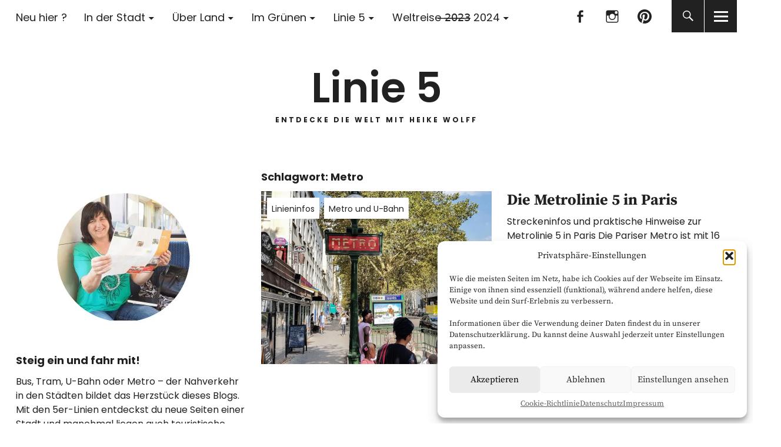

--- FILE ---
content_type: text/html; charset=UTF-8
request_url: https://linie5.com/tag/metro/
body_size: 116895
content:
<!DOCTYPE html>
<html lang="de" class="no-js">
<head>
<meta charset="UTF-8">
<meta name="viewport" content="width=device-width, initial-scale=1">
<link rel="profile" href="http://gmpg.org/xfn/11">
<link rel="pingback" href="https://linie5.com/xmlrpc.php">
<script>(function(html){html.className = html.className.replace(/\bno-js\b/,'js')})(document.documentElement);</script>
<meta name='robots' content='index, follow, max-image-preview:large, max-snippet:-1, max-video-preview:-1' />
	<style>img:is([sizes="auto" i], [sizes^="auto," i]) { contain-intrinsic-size: 3000px 1500px }</style>
	
	<!-- This site is optimized with the Yoast SEO plugin v26.1.1 - https://yoast.com/wordpress/plugins/seo/ -->
	<title>Metro Archive - Linie 5</title>
	<link rel="canonical" href="https://linie5.com/tag/metro/" />
	<meta property="og:locale" content="de_DE" />
	<meta property="og:type" content="article" />
	<meta property="og:title" content="Metro Archive - Linie 5" />
	<meta property="og:url" content="https://linie5.com/tag/metro/" />
	<meta property="og:site_name" content="Linie 5" />
	<meta name="twitter:card" content="summary_large_image" />
	<script type="application/ld+json" class="yoast-schema-graph">{"@context":"https://schema.org","@graph":[{"@type":"CollectionPage","@id":"https://linie5.com/tag/metro/","url":"https://linie5.com/tag/metro/","name":"Metro Archive - Linie 5","isPartOf":{"@id":"https://linie5.com/#website"},"primaryImageOfPage":{"@id":"https://linie5.com/tag/metro/#primaryimage"},"image":{"@id":"https://linie5.com/tag/metro/#primaryimage"},"thumbnailUrl":"https://i0.wp.com/linie5.com/wp-content/uploads/2018/08/Paris-Metro-Jaures_164024.jpg?fit=1500%2C844&ssl=1","breadcrumb":{"@id":"https://linie5.com/tag/metro/#breadcrumb"},"inLanguage":"de"},{"@type":"ImageObject","inLanguage":"de","@id":"https://linie5.com/tag/metro/#primaryimage","url":"https://i0.wp.com/linie5.com/wp-content/uploads/2018/08/Paris-Metro-Jaures_164024.jpg?fit=1500%2C844&ssl=1","contentUrl":"https://i0.wp.com/linie5.com/wp-content/uploads/2018/08/Paris-Metro-Jaures_164024.jpg?fit=1500%2C844&ssl=1","width":1500,"height":844,"caption":"Metrostation Jaurés"},{"@type":"BreadcrumbList","@id":"https://linie5.com/tag/metro/#breadcrumb","itemListElement":[{"@type":"ListItem","position":1,"name":"Startseite","item":"https://linie5.com/"},{"@type":"ListItem","position":2,"name":"Metro"}]},{"@type":"WebSite","@id":"https://linie5.com/#website","url":"https://linie5.com/","name":"Linie 5","description":"Entdecke die Welt mit Heike Wolff","publisher":{"@id":"https://linie5.com/#/schema/person/96874044faaa779f64274d6ae89b8be1"},"potentialAction":[{"@type":"SearchAction","target":{"@type":"EntryPoint","urlTemplate":"https://linie5.com/?s={search_term_string}"},"query-input":{"@type":"PropertyValueSpecification","valueRequired":true,"valueName":"search_term_string"}}],"inLanguage":"de"},{"@type":["Person","Organization"],"@id":"https://linie5.com/#/schema/person/96874044faaa779f64274d6ae89b8be1","name":"Heike","image":{"@type":"ImageObject","inLanguage":"de","@id":"https://linie5.com/#/schema/person/image/","url":"https://i2.wp.com/linie5.com/wp-content/uploads/2018/02/heiker-und3.jpg?fit=1200%2C994&ssl=1","contentUrl":"https://i2.wp.com/linie5.com/wp-content/uploads/2018/02/heiker-und3.jpg?fit=1200%2C994&ssl=1","width":1200,"height":994,"caption":"Heike"},"logo":{"@id":"https://linie5.com/#/schema/person/image/"},"sameAs":["https://www.linie5.com/"]}]}</script>
	<!-- / Yoast SEO plugin. -->


<link rel='dns-prefetch' href='//stats.wp.com' />

<link rel='dns-prefetch' href='//v0.wordpress.com' />
<link rel='dns-prefetch' href='//widgets.wp.com' />
<link rel='dns-prefetch' href='//s0.wp.com' />
<link rel='dns-prefetch' href='//0.gravatar.com' />
<link rel='dns-prefetch' href='//1.gravatar.com' />
<link rel='dns-prefetch' href='//2.gravatar.com' />
<link rel='preconnect' href='//i0.wp.com' />
<link rel="alternate" type="application/rss+xml" title="Linie 5 &raquo; Feed" href="https://linie5.com/feed/" />
<link rel="alternate" type="application/rss+xml" title="Linie 5 &raquo; Kommentar-Feed" href="https://linie5.com/comments/feed/" />
<link rel="alternate" type="application/rss+xml" title="Linie 5 &raquo; Metro Schlagwort-Feed" href="https://linie5.com/tag/metro/feed/" />
<script type="text/javascript">
/* <![CDATA[ */
window._wpemojiSettings = {"baseUrl":"https:\/\/s.w.org\/images\/core\/emoji\/15.1.0\/72x72\/","ext":".png","svgUrl":"https:\/\/s.w.org\/images\/core\/emoji\/15.1.0\/svg\/","svgExt":".svg","source":{"concatemoji":"https:\/\/linie5.com\/wp-includes\/js\/wp-emoji-release.min.js?ver=6.8.1"}};
/*! This file is auto-generated */
!function(i,n){var o,s,e;function c(e){try{var t={supportTests:e,timestamp:(new Date).valueOf()};sessionStorage.setItem(o,JSON.stringify(t))}catch(e){}}function p(e,t,n){e.clearRect(0,0,e.canvas.width,e.canvas.height),e.fillText(t,0,0);var t=new Uint32Array(e.getImageData(0,0,e.canvas.width,e.canvas.height).data),r=(e.clearRect(0,0,e.canvas.width,e.canvas.height),e.fillText(n,0,0),new Uint32Array(e.getImageData(0,0,e.canvas.width,e.canvas.height).data));return t.every(function(e,t){return e===r[t]})}function u(e,t,n){switch(t){case"flag":return n(e,"\ud83c\udff3\ufe0f\u200d\u26a7\ufe0f","\ud83c\udff3\ufe0f\u200b\u26a7\ufe0f")?!1:!n(e,"\ud83c\uddfa\ud83c\uddf3","\ud83c\uddfa\u200b\ud83c\uddf3")&&!n(e,"\ud83c\udff4\udb40\udc67\udb40\udc62\udb40\udc65\udb40\udc6e\udb40\udc67\udb40\udc7f","\ud83c\udff4\u200b\udb40\udc67\u200b\udb40\udc62\u200b\udb40\udc65\u200b\udb40\udc6e\u200b\udb40\udc67\u200b\udb40\udc7f");case"emoji":return!n(e,"\ud83d\udc26\u200d\ud83d\udd25","\ud83d\udc26\u200b\ud83d\udd25")}return!1}function f(e,t,n){var r="undefined"!=typeof WorkerGlobalScope&&self instanceof WorkerGlobalScope?new OffscreenCanvas(300,150):i.createElement("canvas"),a=r.getContext("2d",{willReadFrequently:!0}),o=(a.textBaseline="top",a.font="600 32px Arial",{});return e.forEach(function(e){o[e]=t(a,e,n)}),o}function t(e){var t=i.createElement("script");t.src=e,t.defer=!0,i.head.appendChild(t)}"undefined"!=typeof Promise&&(o="wpEmojiSettingsSupports",s=["flag","emoji"],n.supports={everything:!0,everythingExceptFlag:!0},e=new Promise(function(e){i.addEventListener("DOMContentLoaded",e,{once:!0})}),new Promise(function(t){var n=function(){try{var e=JSON.parse(sessionStorage.getItem(o));if("object"==typeof e&&"number"==typeof e.timestamp&&(new Date).valueOf()<e.timestamp+604800&&"object"==typeof e.supportTests)return e.supportTests}catch(e){}return null}();if(!n){if("undefined"!=typeof Worker&&"undefined"!=typeof OffscreenCanvas&&"undefined"!=typeof URL&&URL.createObjectURL&&"undefined"!=typeof Blob)try{var e="postMessage("+f.toString()+"("+[JSON.stringify(s),u.toString(),p.toString()].join(",")+"));",r=new Blob([e],{type:"text/javascript"}),a=new Worker(URL.createObjectURL(r),{name:"wpTestEmojiSupports"});return void(a.onmessage=function(e){c(n=e.data),a.terminate(),t(n)})}catch(e){}c(n=f(s,u,p))}t(n)}).then(function(e){for(var t in e)n.supports[t]=e[t],n.supports.everything=n.supports.everything&&n.supports[t],"flag"!==t&&(n.supports.everythingExceptFlag=n.supports.everythingExceptFlag&&n.supports[t]);n.supports.everythingExceptFlag=n.supports.everythingExceptFlag&&!n.supports.flag,n.DOMReady=!1,n.readyCallback=function(){n.DOMReady=!0}}).then(function(){return e}).then(function(){var e;n.supports.everything||(n.readyCallback(),(e=n.source||{}).concatemoji?t(e.concatemoji):e.wpemoji&&e.twemoji&&(t(e.twemoji),t(e.wpemoji)))}))}((window,document),window._wpemojiSettings);
/* ]]> */
</script>
<style id='wp-emoji-styles-inline-css' type='text/css'>

	img.wp-smiley, img.emoji {
		display: inline !important;
		border: none !important;
		box-shadow: none !important;
		height: 1em !important;
		width: 1em !important;
		margin: 0 0.07em !important;
		vertical-align: -0.1em !important;
		background: none !important;
		padding: 0 !important;
	}
</style>
<link rel='stylesheet' id='wp-block-library-css' href='https://linie5.com/wp-includes/css/dist/block-library/style.min.css?ver=6.8.1' type='text/css' media='all' />
<style id='wp-block-library-theme-inline-css' type='text/css'>
.wp-block-audio :where(figcaption){color:#555;font-size:13px;text-align:center}.is-dark-theme .wp-block-audio :where(figcaption){color:#ffffffa6}.wp-block-audio{margin:0 0 1em}.wp-block-code{border:1px solid #ccc;border-radius:4px;font-family:Menlo,Consolas,monaco,monospace;padding:.8em 1em}.wp-block-embed :where(figcaption){color:#555;font-size:13px;text-align:center}.is-dark-theme .wp-block-embed :where(figcaption){color:#ffffffa6}.wp-block-embed{margin:0 0 1em}.blocks-gallery-caption{color:#555;font-size:13px;text-align:center}.is-dark-theme .blocks-gallery-caption{color:#ffffffa6}:root :where(.wp-block-image figcaption){color:#555;font-size:13px;text-align:center}.is-dark-theme :root :where(.wp-block-image figcaption){color:#ffffffa6}.wp-block-image{margin:0 0 1em}.wp-block-pullquote{border-bottom:4px solid;border-top:4px solid;color:currentColor;margin-bottom:1.75em}.wp-block-pullquote cite,.wp-block-pullquote footer,.wp-block-pullquote__citation{color:currentColor;font-size:.8125em;font-style:normal;text-transform:uppercase}.wp-block-quote{border-left:.25em solid;margin:0 0 1.75em;padding-left:1em}.wp-block-quote cite,.wp-block-quote footer{color:currentColor;font-size:.8125em;font-style:normal;position:relative}.wp-block-quote:where(.has-text-align-right){border-left:none;border-right:.25em solid;padding-left:0;padding-right:1em}.wp-block-quote:where(.has-text-align-center){border:none;padding-left:0}.wp-block-quote.is-large,.wp-block-quote.is-style-large,.wp-block-quote:where(.is-style-plain){border:none}.wp-block-search .wp-block-search__label{font-weight:700}.wp-block-search__button{border:1px solid #ccc;padding:.375em .625em}:where(.wp-block-group.has-background){padding:1.25em 2.375em}.wp-block-separator.has-css-opacity{opacity:.4}.wp-block-separator{border:none;border-bottom:2px solid;margin-left:auto;margin-right:auto}.wp-block-separator.has-alpha-channel-opacity{opacity:1}.wp-block-separator:not(.is-style-wide):not(.is-style-dots){width:100px}.wp-block-separator.has-background:not(.is-style-dots){border-bottom:none;height:1px}.wp-block-separator.has-background:not(.is-style-wide):not(.is-style-dots){height:2px}.wp-block-table{margin:0 0 1em}.wp-block-table td,.wp-block-table th{word-break:normal}.wp-block-table :where(figcaption){color:#555;font-size:13px;text-align:center}.is-dark-theme .wp-block-table :where(figcaption){color:#ffffffa6}.wp-block-video :where(figcaption){color:#555;font-size:13px;text-align:center}.is-dark-theme .wp-block-video :where(figcaption){color:#ffffffa6}.wp-block-video{margin:0 0 1em}:root :where(.wp-block-template-part.has-background){margin-bottom:0;margin-top:0;padding:1.25em 2.375em}
</style>
<style id='classic-theme-styles-inline-css' type='text/css'>
/*! This file is auto-generated */
.wp-block-button__link{color:#fff;background-color:#32373c;border-radius:9999px;box-shadow:none;text-decoration:none;padding:calc(.667em + 2px) calc(1.333em + 2px);font-size:1.125em}.wp-block-file__button{background:#32373c;color:#fff;text-decoration:none}
</style>
<link rel='stylesheet' id='mediaelement-css' href='https://linie5.com/wp-includes/js/mediaelement/mediaelementplayer-legacy.min.css?ver=4.2.17' type='text/css' media='all' />
<link rel='stylesheet' id='wp-mediaelement-css' href='https://linie5.com/wp-includes/js/mediaelement/wp-mediaelement.min.css?ver=6.8.1' type='text/css' media='all' />
<style id='jetpack-sharing-buttons-style-inline-css' type='text/css'>
.jetpack-sharing-buttons__services-list{display:flex;flex-direction:row;flex-wrap:wrap;gap:0;list-style-type:none;margin:5px;padding:0}.jetpack-sharing-buttons__services-list.has-small-icon-size{font-size:12px}.jetpack-sharing-buttons__services-list.has-normal-icon-size{font-size:16px}.jetpack-sharing-buttons__services-list.has-large-icon-size{font-size:24px}.jetpack-sharing-buttons__services-list.has-huge-icon-size{font-size:36px}@media print{.jetpack-sharing-buttons__services-list{display:none!important}}.editor-styles-wrapper .wp-block-jetpack-sharing-buttons{gap:0;padding-inline-start:0}ul.jetpack-sharing-buttons__services-list.has-background{padding:1.25em 2.375em}
</style>
<style id='global-styles-inline-css' type='text/css'>
:root{--wp--preset--aspect-ratio--square: 1;--wp--preset--aspect-ratio--4-3: 4/3;--wp--preset--aspect-ratio--3-4: 3/4;--wp--preset--aspect-ratio--3-2: 3/2;--wp--preset--aspect-ratio--2-3: 2/3;--wp--preset--aspect-ratio--16-9: 16/9;--wp--preset--aspect-ratio--9-16: 9/16;--wp--preset--color--black: #000000;--wp--preset--color--cyan-bluish-gray: #abb8c3;--wp--preset--color--white: #ffffff;--wp--preset--color--pale-pink: #f78da7;--wp--preset--color--vivid-red: #cf2e2e;--wp--preset--color--luminous-vivid-orange: #ff6900;--wp--preset--color--luminous-vivid-amber: #fcb900;--wp--preset--color--light-green-cyan: #7bdcb5;--wp--preset--color--vivid-green-cyan: #00d084;--wp--preset--color--pale-cyan-blue: #8ed1fc;--wp--preset--color--vivid-cyan-blue: #0693e3;--wp--preset--color--vivid-purple: #9b51e0;--wp--preset--color--dark: #1a1a1a;--wp--preset--color--light-grey: #f4f4f4;--wp--preset--color--light-blue: #51a8dd;--wp--preset--color--dark-blue: #0c6ca6;--wp--preset--gradient--vivid-cyan-blue-to-vivid-purple: linear-gradient(135deg,rgba(6,147,227,1) 0%,rgb(155,81,224) 100%);--wp--preset--gradient--light-green-cyan-to-vivid-green-cyan: linear-gradient(135deg,rgb(122,220,180) 0%,rgb(0,208,130) 100%);--wp--preset--gradient--luminous-vivid-amber-to-luminous-vivid-orange: linear-gradient(135deg,rgba(252,185,0,1) 0%,rgba(255,105,0,1) 100%);--wp--preset--gradient--luminous-vivid-orange-to-vivid-red: linear-gradient(135deg,rgba(255,105,0,1) 0%,rgb(207,46,46) 100%);--wp--preset--gradient--very-light-gray-to-cyan-bluish-gray: linear-gradient(135deg,rgb(238,238,238) 0%,rgb(169,184,195) 100%);--wp--preset--gradient--cool-to-warm-spectrum: linear-gradient(135deg,rgb(74,234,220) 0%,rgb(151,120,209) 20%,rgb(207,42,186) 40%,rgb(238,44,130) 60%,rgb(251,105,98) 80%,rgb(254,248,76) 100%);--wp--preset--gradient--blush-light-purple: linear-gradient(135deg,rgb(255,206,236) 0%,rgb(152,150,240) 100%);--wp--preset--gradient--blush-bordeaux: linear-gradient(135deg,rgb(254,205,165) 0%,rgb(254,45,45) 50%,rgb(107,0,62) 100%);--wp--preset--gradient--luminous-dusk: linear-gradient(135deg,rgb(255,203,112) 0%,rgb(199,81,192) 50%,rgb(65,88,208) 100%);--wp--preset--gradient--pale-ocean: linear-gradient(135deg,rgb(255,245,203) 0%,rgb(182,227,212) 50%,rgb(51,167,181) 100%);--wp--preset--gradient--electric-grass: linear-gradient(135deg,rgb(202,248,128) 0%,rgb(113,206,126) 100%);--wp--preset--gradient--midnight: linear-gradient(135deg,rgb(2,3,129) 0%,rgb(40,116,252) 100%);--wp--preset--font-size--small: 16px;--wp--preset--font-size--medium: 20px;--wp--preset--font-size--large: 22px;--wp--preset--font-size--x-large: 42px;--wp--preset--font-size--regular: 19px;--wp--preset--font-size--larger: 26px;--wp--preset--spacing--20: 0.44rem;--wp--preset--spacing--30: 0.67rem;--wp--preset--spacing--40: 1rem;--wp--preset--spacing--50: 1.5rem;--wp--preset--spacing--60: 2.25rem;--wp--preset--spacing--70: 3.38rem;--wp--preset--spacing--80: 5.06rem;--wp--preset--shadow--natural: 6px 6px 9px rgba(0, 0, 0, 0.2);--wp--preset--shadow--deep: 12px 12px 50px rgba(0, 0, 0, 0.4);--wp--preset--shadow--sharp: 6px 6px 0px rgba(0, 0, 0, 0.2);--wp--preset--shadow--outlined: 6px 6px 0px -3px rgba(255, 255, 255, 1), 6px 6px rgba(0, 0, 0, 1);--wp--preset--shadow--crisp: 6px 6px 0px rgba(0, 0, 0, 1);}:where(.is-layout-flex){gap: 0.5em;}:where(.is-layout-grid){gap: 0.5em;}body .is-layout-flex{display: flex;}.is-layout-flex{flex-wrap: wrap;align-items: center;}.is-layout-flex > :is(*, div){margin: 0;}body .is-layout-grid{display: grid;}.is-layout-grid > :is(*, div){margin: 0;}:where(.wp-block-columns.is-layout-flex){gap: 2em;}:where(.wp-block-columns.is-layout-grid){gap: 2em;}:where(.wp-block-post-template.is-layout-flex){gap: 1.25em;}:where(.wp-block-post-template.is-layout-grid){gap: 1.25em;}.has-black-color{color: var(--wp--preset--color--black) !important;}.has-cyan-bluish-gray-color{color: var(--wp--preset--color--cyan-bluish-gray) !important;}.has-white-color{color: var(--wp--preset--color--white) !important;}.has-pale-pink-color{color: var(--wp--preset--color--pale-pink) !important;}.has-vivid-red-color{color: var(--wp--preset--color--vivid-red) !important;}.has-luminous-vivid-orange-color{color: var(--wp--preset--color--luminous-vivid-orange) !important;}.has-luminous-vivid-amber-color{color: var(--wp--preset--color--luminous-vivid-amber) !important;}.has-light-green-cyan-color{color: var(--wp--preset--color--light-green-cyan) !important;}.has-vivid-green-cyan-color{color: var(--wp--preset--color--vivid-green-cyan) !important;}.has-pale-cyan-blue-color{color: var(--wp--preset--color--pale-cyan-blue) !important;}.has-vivid-cyan-blue-color{color: var(--wp--preset--color--vivid-cyan-blue) !important;}.has-vivid-purple-color{color: var(--wp--preset--color--vivid-purple) !important;}.has-black-background-color{background-color: var(--wp--preset--color--black) !important;}.has-cyan-bluish-gray-background-color{background-color: var(--wp--preset--color--cyan-bluish-gray) !important;}.has-white-background-color{background-color: var(--wp--preset--color--white) !important;}.has-pale-pink-background-color{background-color: var(--wp--preset--color--pale-pink) !important;}.has-vivid-red-background-color{background-color: var(--wp--preset--color--vivid-red) !important;}.has-luminous-vivid-orange-background-color{background-color: var(--wp--preset--color--luminous-vivid-orange) !important;}.has-luminous-vivid-amber-background-color{background-color: var(--wp--preset--color--luminous-vivid-amber) !important;}.has-light-green-cyan-background-color{background-color: var(--wp--preset--color--light-green-cyan) !important;}.has-vivid-green-cyan-background-color{background-color: var(--wp--preset--color--vivid-green-cyan) !important;}.has-pale-cyan-blue-background-color{background-color: var(--wp--preset--color--pale-cyan-blue) !important;}.has-vivid-cyan-blue-background-color{background-color: var(--wp--preset--color--vivid-cyan-blue) !important;}.has-vivid-purple-background-color{background-color: var(--wp--preset--color--vivid-purple) !important;}.has-black-border-color{border-color: var(--wp--preset--color--black) !important;}.has-cyan-bluish-gray-border-color{border-color: var(--wp--preset--color--cyan-bluish-gray) !important;}.has-white-border-color{border-color: var(--wp--preset--color--white) !important;}.has-pale-pink-border-color{border-color: var(--wp--preset--color--pale-pink) !important;}.has-vivid-red-border-color{border-color: var(--wp--preset--color--vivid-red) !important;}.has-luminous-vivid-orange-border-color{border-color: var(--wp--preset--color--luminous-vivid-orange) !important;}.has-luminous-vivid-amber-border-color{border-color: var(--wp--preset--color--luminous-vivid-amber) !important;}.has-light-green-cyan-border-color{border-color: var(--wp--preset--color--light-green-cyan) !important;}.has-vivid-green-cyan-border-color{border-color: var(--wp--preset--color--vivid-green-cyan) !important;}.has-pale-cyan-blue-border-color{border-color: var(--wp--preset--color--pale-cyan-blue) !important;}.has-vivid-cyan-blue-border-color{border-color: var(--wp--preset--color--vivid-cyan-blue) !important;}.has-vivid-purple-border-color{border-color: var(--wp--preset--color--vivid-purple) !important;}.has-vivid-cyan-blue-to-vivid-purple-gradient-background{background: var(--wp--preset--gradient--vivid-cyan-blue-to-vivid-purple) !important;}.has-light-green-cyan-to-vivid-green-cyan-gradient-background{background: var(--wp--preset--gradient--light-green-cyan-to-vivid-green-cyan) !important;}.has-luminous-vivid-amber-to-luminous-vivid-orange-gradient-background{background: var(--wp--preset--gradient--luminous-vivid-amber-to-luminous-vivid-orange) !important;}.has-luminous-vivid-orange-to-vivid-red-gradient-background{background: var(--wp--preset--gradient--luminous-vivid-orange-to-vivid-red) !important;}.has-very-light-gray-to-cyan-bluish-gray-gradient-background{background: var(--wp--preset--gradient--very-light-gray-to-cyan-bluish-gray) !important;}.has-cool-to-warm-spectrum-gradient-background{background: var(--wp--preset--gradient--cool-to-warm-spectrum) !important;}.has-blush-light-purple-gradient-background{background: var(--wp--preset--gradient--blush-light-purple) !important;}.has-blush-bordeaux-gradient-background{background: var(--wp--preset--gradient--blush-bordeaux) !important;}.has-luminous-dusk-gradient-background{background: var(--wp--preset--gradient--luminous-dusk) !important;}.has-pale-ocean-gradient-background{background: var(--wp--preset--gradient--pale-ocean) !important;}.has-electric-grass-gradient-background{background: var(--wp--preset--gradient--electric-grass) !important;}.has-midnight-gradient-background{background: var(--wp--preset--gradient--midnight) !important;}.has-small-font-size{font-size: var(--wp--preset--font-size--small) !important;}.has-medium-font-size{font-size: var(--wp--preset--font-size--medium) !important;}.has-large-font-size{font-size: var(--wp--preset--font-size--large) !important;}.has-x-large-font-size{font-size: var(--wp--preset--font-size--x-large) !important;}
:where(.wp-block-post-template.is-layout-flex){gap: 1.25em;}:where(.wp-block-post-template.is-layout-grid){gap: 1.25em;}
:where(.wp-block-columns.is-layout-flex){gap: 2em;}:where(.wp-block-columns.is-layout-grid){gap: 2em;}
:root :where(.wp-block-pullquote){font-size: 1.5em;line-height: 1.6;}
</style>
<link rel='stylesheet' id='mc4wp-form-themes-css' href='https://linie5.com/wp-content/plugins/mailchimp-for-wp/assets/css/form-themes.css?ver=4.10.4' type='text/css' media='all' />
<link rel='stylesheet' id='cmplz-general-css' href='https://linie5.com/wp-content/plugins/complianz-gdpr/assets/css/cookieblocker.min.css?ver=1760942546' type='text/css' media='all' />
<link rel='stylesheet' id='uku-fonts-css' href='//linie5.com/wp-content/uploads/omgf/uku-fonts/uku-fonts.css?ver=1677866729' type='text/css' media='all' />
<link rel='stylesheet' id='uku-style-css' href='https://linie5.com/wp-content/themes/uku/style.css?ver=20160507' type='text/css' media='all' />
<link rel='stylesheet' id='uku-neo-style-css' href='https://linie5.com/wp-content/themes/uku/assets/css/neo-style.css?ver=1.0' type='text/css' media='all' />
<link rel='stylesheet' id='genericons-css' href='https://linie5.com/wp-content/plugins/jetpack/_inc/genericons/genericons/genericons.css?ver=3.1' type='text/css' media='all' />
<link rel='stylesheet' id='uku-slick-style-css' href='https://linie5.com/wp-content/themes/uku/assets/js/slick/slick.css?ver=6.8.1' type='text/css' media='all' />
<link rel='stylesheet' id='jetpack_likes-css' href='https://linie5.com/wp-content/plugins/jetpack/modules/likes/style.css?ver=14.6' type='text/css' media='all' />
<script type="text/javascript" id="omgf-frontend-js-extra">
/* <![CDATA[ */
var omgf_frontend_i18n = {"info_box_alert_text":"Google Fonts were found on this page. Click here for more information.","info_box_notice_text":"There are potential issues in your configuration that require your attention.","info_box_admin_url":"https:\/\/linie5.com\/wp-admin\/options-general.php?page=optimize-webfonts","ajax_url":"https:\/\/linie5.com\/wp-admin\/admin-ajax.php","nonce":"580aaeb290"};
/* ]]> */
</script>
<script type="text/javascript" src="https://linie5.com/wp-content/plugins/host-webfonts-local/assets/js/omgf-frontend.min.js?ver=1748790735" id="omgf-frontend-js" defer="defer" data-wp-strategy="defer"></script>
<script type="text/javascript" src="https://linie5.com/wp-includes/js/jquery/jquery.min.js?ver=3.7.1" id="jquery-core-js"></script>
<script type="text/javascript" src="https://linie5.com/wp-includes/js/jquery/jquery-migrate.min.js?ver=3.4.1" id="jquery-migrate-js"></script>
<script type="text/javascript" src="https://linie5.com/wp-content/themes/uku/assets/js/slick/slick.min.js?ver=6.8.1" id="uku-slick-js"></script>
<script type="text/javascript" src="https://linie5.com/wp-content/themes/uku/assets/js/jquery.viewportchecker.min.js?ver=1.8.7" id="viewportchecker-js"></script>
<script type="text/javascript" src="https://linie5.com/wp-content/themes/uku/assets/js/sticky-kit.min.js?ver=6.8.1" id="sticky-kit-js"></script>
<script type="text/javascript" src="https://linie5.com/wp-content/themes/uku/assets/js/jquery.fitvids.js?ver=1.1" id="fitvids-js"></script>
<link rel="https://api.w.org/" href="https://linie5.com/wp-json/" /><link rel="alternate" title="JSON" type="application/json" href="https://linie5.com/wp-json/wp/v2/tags/168" /><link rel="EditURI" type="application/rsd+xml" title="RSD" href="https://linie5.com/xmlrpc.php?rsd" />
<meta name="generator" content="WordPress 6.8.1" />
	<style>img#wpstats{display:none}</style>
					<style>.cmplz-hidden {
					display: none !important;
				}</style>	<style type="text/css">
							.entry-content a,
			.comment-text a,
			#desktop-navigation ul li a:hover,
			.featured-slider button.slick-arrow:hover::after,
			.front-section a.all-posts-link:hover,
			#overlay-close:hover,
			.widget-area .widget ul li a:hover,
			#sidebar-offcanvas .widget a:hover,
			.textwidget a:hover,
			#overlay-nav a:hover,
			.author-links a:hover,
			.single-post .post-navigation a:hover,
			.single-attachment .post-navigation a:hover,
			.author-bio a,
			.single-post .hentry .entry-meta a:hover,
			.entry-header a:hover,
			.entry-header h2.entry-title a:hover,
			.blog .entry-meta a:hover,
			.uku-neo .entry-content p a:hover,
			.uku-neo .author-bio a:hover,
			.uku-neo .comment-text a:hover,
			.uku-neo .entry-header h2.entry-title a:hover,
			.uku-serif .entry-header h2.entry-title a:hover,
			.uku-serif .entry-content p a,
			.uku-serif .entry-content li a,
			.uku-serif .author-bio a,
			.uku-serif .comment-text a {
				color: ;
			}
			.uku-serif .entry-content p a,
			.uku-serif .entry-content li a,
			.uku-serif .author-bio a,
			.uku-serif .comment-text a {
				box-shadow: inset 0 -1px 0 ;
			}
			.single-post .post-navigation a:hover,
			.single-attachment .post-navigation a:hover,
			#desktop-navigation ul li.menu-item-has-children a:hover::after,
			.desktop-search input.search-field:active,
			.desktop-search input.search-field:focus {
				border-color: ;
			}
			.featured-slider .entry-cats a,
			.section-one-column-one .entry-cats a,
			.section-three-column-one .entry-cats a,
			#front-section-four .entry-cats a,
			.single-post .entry-cats a,
			.blog.uku-standard.blog-defaultplus #primary .hentry.has-post-thumbnail:nth-child(4n) .entry-cats a,
			#desktop-navigation .sub-menu li a:hover,
			#desktop-navigation .children li a:hover,
			.widget_mc4wp_form_widget input[type="submit"],
			.uku-neo .featured-slider .entry-cats a:hover,
			.uku-neo .section-one-column-one .entry-cats a:hover,
			.uku-neo .section-three-column-one .entry-cats a:hover,
			.uku-neo #front-section-four .entry-cats a:hover,
			.uku-neo .single-post .entry-cats a:hover,
			.uku-neo .format-video .entry-thumbnail span.video-icon:before,
			.uku-neo .format-video .entry-thumbnail span.video-icon:after,
			.uku-neo .entry-content p a:hover::after,
			.uku-neo .author-bio a:hover::after,
			.uku-neo .comment-text a:hover::after {
				background: ;
			}
			.blog.blog-classic #primary .hentry.has-post-thumbnail:nth-child(4n) .entry-cats a {
				background: none !important;
			}
			@media screen and (min-width: 66.25em) {
				.uku-neo #overlay-open:hover,
				.uku-neo .search-open:hover,
				.uku-neo #overlay-open-sticky:hover,
				.uku-neo.fixedheader-dark.header-stick #overlay-open-sticky:hover,
				.uku-neo.fixedheader-dark.header-stick #search-open-sticky:hover {
					background: ;
				}
			}
							.entry-content a:hover,
			.comment-text a:hover,
			.author-bio a:hover {
				color:  !important;
			}
			.blog.blog-defaultplus #primary .hentry.has-post-thumbnail:nth-child(4n) .entry-cats a:hover,
			.featured-slider .entry-cats a:hover,
			.section-one-column-one .entry-cats a:hover,
			.section-three-column-one .entry-cats a:hover,
			#front-section-four .entry-cats a:hover,
			.single-post .entry-cats a:hover,
			#colophon .footer-feature-btn:hover,
			.comments-show #comments-toggle,
			.widget_mc4wp_form_widget input[type="submit"]:hover,
			#comments-toggle:hover,
			input[type="submit"]:hover,
			input#submit:hover,
			#primary #infinite-handle span:hover,
			#front-section-three a.all-posts-link:hover,
			.desktop-search input[type="submit"]:hover,
			.widget_search input[type="submit"]:hover,
			.post-password-form input[type="submit"]:hover,
			#offcanvas-widgets-open:hover,
			.offcanvas-widgets-show #offcanvas-widgets-open,
			.uku-standard.blog-classic .entry-content p a.more-link:hover {
				background: ;
			}
			#colophon .footer-feature-textwrap .footer-feature-btn:hover,
			.comments-show #comments-toggle,
			#comments-toggle:hover,
			input[type="submit"]:hover,
			input#submit:hover,
			.blog #primary #infinite-handle span:hover,
			#front-section-three a.all-posts-link:hover,
			.desktop-search input[type="submit"]:hover,
			.widget_search input[type="submit"]:hover,
			.post-password-form input[type="submit"]:hover,
			#offcanvas-widgets-open:hover,
			.offcanvas-widgets-show #offcanvas-widgets-open,
			.uku-standard.blog-classic .entry-content p a.more-link:hover {
				border-color:  !important;
			}
							#colophon,
			.uku-serif .big-instagram-wrap {background: ;}
						#colophon,
		#colophon .footer-menu ul a,
		#colophon .footer-menu ul a:hover,
		#colophon #site-info, #colophon #site-info a,
		#colophon #site-info, #colophon #site-info a:hover,
		#footer-social span,
		#colophon .social-nav ul li a,
		.uku-serif .big-instagram-wrap .null-instagram-feed .clear a,
		.uku-serif .big-instagram-wrap .widget h2.widget-title {
			color: ;
		}
		.footer-menus-wrap {
			border-bottom: 1px solid ;
		}
									#mobile-social ul li a,
			#overlay-nav ul li a,
			#offcanvas-widgets-open,
			.dropdown-toggle,
			#sidebar-offcanvas .widget h2.widget-title,
			#sidebar-offcanvas .widget,
			#sidebar-offcanvas .widget a {
				color: ;
			}
			#sidebar-offcanvas .widget h2.widget-title {border-color: ;}
			#offcanvas-widgets-open {border-color: ;}
			@media screen and (min-width: 66.25em) {
			#overlay-nav ul li,
			#overlay-nav ul ul.sub-menu,
			#overlay-nav ul ul.children {border-color: ;}
			#overlay-close {color: ;}
			#overlay-nav {
				border-color: ;
			}
			}
							#front-section-three {background: #a8a8a8;}
							.widget_mc4wp_form_widget, .jetpack_subscription_widget {background: ;}
							.uku-serif .front-about-img:after {background: ;}
							#shopfront-cats {background: ;}
							#front-section-twocolumn .entry-summary {display: block;}
							#front-section-threecolumn .entry-summary {display: block;}
													.blog .entry-comments {display: none !important;}
											.blog.blog-defaultplus #primary .hentry.has-post-thumbnail:nth-child(4n) .entry-thumbnail a:after,
			.featured-slider .entry-thumbnail a:after,
			.uku-serif .featured-slider .entry-thumbnail:after,
			.header-image:after,
			#front-section-four .entry-thumbnail a:after,
			.uku-serif #front-section-four .entry-thumbnail a .thumb-wrap:after,
			.single-post .big-thumb .entry-thumbnail a:after,
			.blog.blog-defaultplus #primary .hentry.has-post-thumbnail:nth-child(4n) .thumb-wrap:after,
			.section-two-column-one .thumb-wrap:after,
			.header-fullscreen #headerimg-wrap:after {background-color: ;}
									.header-fullscreen #headerimg-wrap:after {	background-color: transparent;}
							#front-section-four .meta-main-wrap,
			.featured-slider .meta-main-wrap,
			.blog.blog-defaultplus #primary .hentry.has-post-thumbnail:nth-child(4n) .meta-main-wrap,
			.uku-serif .section-two-column-one .entry-text-wrap,
			.big-thumb .title-wrap {
				background: -moz-linear-gradient(top, rgba(0,0,0,0) 0%, rgba(0,0,0,) 100%);
				background: -webkit-linear-gradient(top, rgba(0,0,0,0) 0%,rgba(0,0,0,) 100%);
				background: linear-gradient(to bottom, rgba(0,0,0,0) 0%,rgba(0,0,0,) 100%);
			}
			
				</style>
		<style type="text/css">.recentcomments a{display:inline !important;padding:0 !important;margin:0 !important;}</style><link rel="icon" href="https://i0.wp.com/linie5.com/wp-content/uploads/2021/05/cropped-linie5-heikewolff-1500x680-1.jpg?fit=32%2C32&#038;ssl=1" sizes="32x32" />
<link rel="icon" href="https://i0.wp.com/linie5.com/wp-content/uploads/2021/05/cropped-linie5-heikewolff-1500x680-1.jpg?fit=192%2C192&#038;ssl=1" sizes="192x192" />
<link rel="apple-touch-icon" href="https://i0.wp.com/linie5.com/wp-content/uploads/2021/05/cropped-linie5-heikewolff-1500x680-1.jpg?fit=180%2C180&#038;ssl=1" />
<meta name="msapplication-TileImage" content="https://i0.wp.com/linie5.com/wp-content/uploads/2021/05/cropped-linie5-heikewolff-1500x680-1.jpg?fit=270%2C270&#038;ssl=1" />
</head>

<body data-cmplz=1 class="archive tag tag-metro tag-168 wp-theme-uku uku-neo blog-default has-thumb toggledcomments sidebar-left slider-on slider-boxed slider-fade header-boxed fixedheader-dark imagefont-dark offcanvas-widgets-off">

	<div class="container-all">

	<header id="masthead" class="site-header cf" role="banner">

		<div class="site-header-content">

							<nav id="desktop-navigation" class="desktop-navigation cf" role="navigation">
					<ul id="menu-heike1" class="menu"><li id="menu-item-21331" class="menu-item menu-item-type-custom menu-item-object-custom menu-item-21331"><a target="_blank" href="https://linie5.com/ueberheike/">Neu hier ?</a></li>
<li id="menu-item-48" class="menu-item menu-item-type-taxonomy menu-item-object-category menu-item-has-children menu-item-48"><a href="https://linie5.com/category/in-der-stadt/">In der Stadt</a>
<ul class="sub-menu">
	<li id="menu-item-12232" class="menu-item menu-item-type-taxonomy menu-item-object-category menu-item-has-children menu-item-12232"><a target="_blank" href="https://linie5.com/category/in-der-stadt/deutschland/">Städtetrip Deutschland</a>
	<ul class="sub-menu">
		<li id="menu-item-6652" class="menu-item menu-item-type-custom menu-item-object-custom menu-item-6652"><a href="https://linie5.com/entdecke-berlin-mit-der-u5/">Berlin</a></li>
		<li id="menu-item-9757" class="menu-item menu-item-type-post_type menu-item-object-post menu-item-9757"><a href="https://linie5.com/staedtetrip-erfurt/">Erfurt</a></li>
		<li id="menu-item-6658" class="menu-item menu-item-type-custom menu-item-object-custom menu-item-6658"><a target="_blank" href="https://linie5.com/fahr-mal-linie-5-in-frankfurt-am-main/">Frankfurt</a></li>
		<li id="menu-item-6657" class="menu-item menu-item-type-custom menu-item-object-custom menu-item-6657"><a href="https://linie5.com/freiburg/">Freiburg</a></li>
		<li id="menu-item-17207" class="menu-item menu-item-type-post_type menu-item-object-post menu-item-17207"><a href="https://linie5.com/friedrichshafen-zeppeline-starten/">Friedrichshafen</a></li>
		<li id="menu-item-20734" class="menu-item menu-item-type-post_type menu-item-object-post menu-item-20734"><a target="_blank" href="https://linie5.com/fahr-mal-linie-5-in-halle-an-der-saale/">Halle an der Saale</a></li>
		<li id="menu-item-6653" class="menu-item menu-item-type-custom menu-item-object-custom menu-item-6653"><a target="_blank" href="https://linie5.com/metrobus-linie-5-in-hamburg/">Hamburg</a></li>
		<li id="menu-item-18505" class="menu-item menu-item-type-post_type menu-item-object-post menu-item-18505"><a target="_blank" href="https://linie5.com/blick-auf-heidelberg/">Heidelberg</a></li>
		<li id="menu-item-16908" class="menu-item menu-item-type-post_type menu-item-object-post menu-item-16908"><a href="https://linie5.com/entdecke-jena-fahr-mal-linie-5/">Jena</a></li>
		<li id="menu-item-6651" class="menu-item menu-item-type-custom menu-item-object-custom menu-item-6651"><a href="https://linie5.com/karlsruhe-quer/">Karlsruhe</a></li>
		<li id="menu-item-6661" class="menu-item menu-item-type-custom menu-item-object-custom menu-item-6661"><a href="https://linie5.com/?s=K%C3%B6ln&#038;submit=Suchen">Köln</a></li>
		<li id="menu-item-6654" class="menu-item menu-item-type-custom menu-item-object-custom menu-item-6654"><a href="https://linie5.com/staedtetrip-fahr-mal-linie-5-in-luebeck/">Lübeck</a></li>
		<li id="menu-item-11843" class="menu-item menu-item-type-custom menu-item-object-custom menu-item-11843"><a href="https://linie5.com/?s=mannheim&#038;submit=Suchen">Mannheim</a></li>
		<li id="menu-item-17360" class="menu-item menu-item-type-post_type menu-item-object-post menu-item-17360"><a href="https://linie5.com/buslinie-5-norderney/">Norderney</a></li>
		<li id="menu-item-9758" class="menu-item menu-item-type-post_type menu-item-object-post menu-item-9758"><a href="https://linie5.com/fahr-mal-linie-5-in-nuernberg-teil-1-suedstadt/">Nürnberg</a></li>
		<li id="menu-item-10195" class="menu-item menu-item-type-post_type menu-item-object-post menu-item-10195"><a target="_blank" href="https://linie5.com/stuttgart-weissenhofsiedlung-killesberg/">Stuttgart</a></li>
		<li id="menu-item-6655" class="menu-item menu-item-type-custom menu-item-object-custom menu-item-6655"><a href="https://linie5.com/trier-meine-erste-linie-rosenmontag-marx-und-krankenhaus/">Trier</a></li>
		<li id="menu-item-6656" class="menu-item menu-item-type-custom menu-item-object-custom menu-item-6656"><a href="https://linie5.com/wuerzburg-mit-der-5-zum-brueckenschoppen/">Würzburg</a></li>
	</ul>
</li>
	<li id="menu-item-12233" class="menu-item menu-item-type-taxonomy menu-item-object-category menu-item-has-children menu-item-12233"><a target="_blank" href="https://linie5.com/category/in-der-stadt/europa/">Städtetrip Europa</a>
	<ul class="sub-menu">
		<li id="menu-item-20735" class="menu-item menu-item-type-post_type menu-item-object-post menu-item-20735"><a target="_blank" href="https://linie5.com/tipps-fuer-budapest/">Budapest</a></li>
		<li id="menu-item-20738" class="menu-item menu-item-type-post_type menu-item-object-post menu-item-20738"><a target="_blank" href="https://linie5.com/metro-bruessel-so-gehts/">Brüssel</a></li>
		<li id="menu-item-6659" class="menu-item menu-item-type-custom menu-item-object-custom menu-item-6659"><a href="https://linie5.com/frankreich-divin-der-bus-der-nur-im-sommer-faehrt/">Calais</a></li>
		<li id="menu-item-20739" class="menu-item menu-item-type-post_type menu-item-object-post menu-item-20739"><a target="_blank" href="https://linie5.com/bus-linie-5-auf-elba/">Elba, Ponteferraio</a></li>
		<li id="menu-item-6662" class="menu-item menu-item-type-custom menu-item-object-custom menu-item-6662"><a href="https://linie5.com/lugano-toskanische-villa-am-ende-des-tales/">Lugano</a></li>
		<li id="menu-item-18145" class="menu-item menu-item-type-post_type menu-item-object-post menu-item-18145"><a target="_blank" href="https://linie5.com/linie-5-in-luxemburg/">Luxemburg</a></li>
		<li id="menu-item-6646" class="menu-item menu-item-type-custom menu-item-object-custom menu-item-6646"><a href="https://linie5.com/mailand-ganz-modern/">Mailand</a></li>
		<li id="menu-item-6647" class="menu-item menu-item-type-custom menu-item-object-custom menu-item-6647"><a href="https://linie5.com/sommer-in-paris-geheimtipps/">Paris</a></li>
		<li id="menu-item-6650" class="menu-item menu-item-type-custom menu-item-object-custom menu-item-6650"><a href="https://linie5.com/mit-dem-minibus-c5-durch-die-altstadt-von-sevilla/">Sevilla</a></li>
		<li id="menu-item-11842" class="menu-item menu-item-type-post_type menu-item-object-post menu-item-11842"><a href="https://linie5.com/linie-5-in-venedig/">Venedig</a></li>
		<li id="menu-item-6649" class="menu-item menu-item-type-custom menu-item-object-custom menu-item-6649"><a href="https://linie5.com/wien-nostalgisch/">Wien</a></li>
	</ul>
</li>
	<li id="menu-item-6648" class="menu-item menu-item-type-custom menu-item-object-custom menu-item-6648"><a href="https://linie5.com/?s=Tel+Aviv&#038;submit=Suchen">Tel Aviv</a></li>
</ul>
</li>
<li id="menu-item-50" class="menu-item menu-item-type-taxonomy menu-item-object-category menu-item-has-children menu-item-50"><a href="https://linie5.com/category/ueber-land/">Über Land</a>
<ul class="sub-menu">
	<li id="menu-item-6642" class="menu-item menu-item-type-custom menu-item-object-custom menu-item-6642"><a href="https://linie5.com/?s=Frankreich+D5&#038;submit=Suchen">Roadtrips Frankreich D5</a></li>
	<li id="menu-item-6645" class="menu-item menu-item-type-custom menu-item-object-custom menu-item-6645"><a href="https://linie5.com/?s=Italien+SP5&#038;submit=Suchen">Roadtrips Italien SP5</a></li>
	<li id="menu-item-6660" class="menu-item menu-item-type-custom menu-item-object-custom menu-item-6660"><a href="https://linie5.com/frankreich-divin-der-bus-der-nur-im-sommer-faehrt/">Frankreich Côte d&#8217;Opale</a></li>
	<li id="menu-item-126" class="menu-item menu-item-type-taxonomy menu-item-object-category menu-item-126"><a href="https://linie5.com/category/linieninfos/strassen/">Straßen</a></li>
</ul>
</li>
<li id="menu-item-51" class="menu-item menu-item-type-taxonomy menu-item-object-category menu-item-has-children menu-item-51"><a href="https://linie5.com/category/im-gruenen/">Im Grünen</a>
<ul class="sub-menu">
	<li id="menu-item-128" class="menu-item menu-item-type-taxonomy menu-item-object-category menu-item-has-children menu-item-128"><a href="https://linie5.com/category/linieninfos/wanderwege/">Wandern</a>
	<ul class="sub-menu">
		<li id="menu-item-12180" class="menu-item menu-item-type-taxonomy menu-item-object-category menu-item-has-children menu-item-12180"><a href="https://linie5.com/category/im-gruenen/fernwanderwege/">Fern- und Weitwanderwege</a>
		<ul class="sub-menu">
			<li id="menu-item-21155" class="menu-item menu-item-type-post_type menu-item-object-post menu-item-21155"><a target="_blank" href="https://linie5.com/e5-wunderschoen-aber-anspruchsvoll/">E5 – Anke`s Tipps</a></li>
			<li id="menu-item-21156" class="menu-item menu-item-type-post_type menu-item-object-post menu-item-21156"><a target="_blank" href="https://linie5.com/von-der-nordsee-bis-ans-mittelmeer-der-fernwanderweg-gr5/">GR 5</a></li>
			<li id="menu-item-12183" class="menu-item menu-item-type-taxonomy menu-item-object-category menu-item-has-children menu-item-12183"><a href="https://linie5.com/category/im-gruenen/fernwanderwege/hw5/">HW 5</a>
			<ul class="sub-menu">
				<li id="menu-item-12010" class="menu-item menu-item-type-post_type menu-item-object-post menu-item-12010"><a href="https://linie5.com/wandern-pforzheim-bis-wuerm/">Tag 1 Pforzheim bis Würm</a></li>
				<li id="menu-item-12009" class="menu-item menu-item-type-post_type menu-item-object-post menu-item-12009"><a href="https://linie5.com/hw5-wuermtal/">Tag 2 Vom Würmtal bis zur Burg Steinegg</a></li>
				<li id="menu-item-12184" class="menu-item menu-item-type-post_type menu-item-object-post menu-item-12184"><a href="https://linie5.com/wandern-hw-5-im-heckengaeu/">Tag 3 Im Nebel stochern wir durchs Heckengäu</a></li>
			</ul>
</li>
		</ul>
</li>
		<li id="menu-item-10189" class="menu-item menu-item-type-custom menu-item-object-custom menu-item-10189"><a href="https://linie5.com/tag/regionstuttgart/">Rund um Stuttgart</a></li>
		<li id="menu-item-10182" class="menu-item menu-item-type-custom menu-item-object-custom menu-item-10182"><a href="https://linie5.com/tag/schwarzwald/">Schwarzwald</a></li>
		<li id="menu-item-10180" class="menu-item menu-item-type-custom menu-item-object-custom menu-item-10180"><a href="https://linie5.com/tag/eifel/">Eifel</a></li>
		<li id="menu-item-9763" class="menu-item menu-item-type-post_type menu-item-object-post menu-item-9763"><a href="https://linie5.com/im-hinterland-der-costa-del-sol-durch-den-spanischen-pinsapo-tannenwald/">Frühling in Andalusien</a></li>
		<li id="menu-item-9762" class="menu-item menu-item-type-post_type menu-item-object-post menu-item-9762"><a href="https://linie5.com/wanderparadies-slowenien-bohinjer-see-und-voje-tal/">Slowenien: Bohinjer See</a></li>
		<li id="menu-item-12186" class="menu-item menu-item-type-post_type menu-item-object-post menu-item-12186"><a href="https://linie5.com/wandern-im-paradies-wunderschoen-nur-mit-dem-5er-weg-klappt-es-nicht/">Norditalien Aosta/Piemont</a></li>
	</ul>
</li>
	<li id="menu-item-9826" class="menu-item menu-item-type-taxonomy menu-item-object-category menu-item-has-children menu-item-9826"><a href="https://linie5.com/category/radwege/">Radfahren</a>
	<ul class="sub-menu">
		<li id="menu-item-10835" class="menu-item menu-item-type-post_type menu-item-object-post menu-item-has-children menu-item-10835"><a href="https://linie5.com/fuenf-fluesse-radweg/">Tagebuch – Unterwegs auf dem Fünf-Flüsse-Radweg</a>
		<ul class="sub-menu">
			<li id="menu-item-10836" class="menu-item menu-item-type-post_type menu-item-object-post menu-item-10836"><a href="https://linie5.com/helm-vorbereitung-packliste-oliver-lowig-von-franken-radreisen-gibt-tipps/">Helm? Vorbereitung? Packliste? – Oliver Lowig von Franken Radreisen gibt Tipps</a></li>
		</ul>
</li>
		<li id="menu-item-10838" class="menu-item menu-item-type-post_type menu-item-object-post menu-item-10838"><a href="https://linie5.com/immer-der-5-nach-fuenf-wunderschoene-radwege-in-deutschland/">Immer der 5 nach. Fünf wunderschöne Radwege in Deutschland</a></li>
		<li id="menu-item-10837" class="menu-item menu-item-type-post_type menu-item-object-post menu-item-10837"><a href="https://linie5.com/lueneburger-heide-fahrradtour-und-tipps/">Eine Radtour und <br class="clear" />5 Tipps für die Lüneburger Heide</a></li>
	</ul>
</li>
</ul>
</li>
<li id="menu-item-52" class="menu-item menu-item-type-post_type menu-item-object-page menu-item-has-children menu-item-52"><a href="https://linie5.com/ueberheike/">Linie 5</a>
<ul class="sub-menu">
	<li id="menu-item-17129" class="menu-item menu-item-type-post_type menu-item-object-post menu-item-17129"><a target="_blank" href="https://linie5.com/heikewolff-50-fakten/">Wer schreibt hier? Heike &#8211; 50 Fakten über mich</a></li>
	<li id="menu-item-10880" class="menu-item menu-item-type-post_type menu-item-object-post menu-item-10880"><a href="https://linie5.com/linie-5-warum-machst-du-das-heike/">Linie 5 – warum machst du das, Heike?</a></li>
	<li id="menu-item-21321" class="menu-item menu-item-type-post_type menu-item-object-post menu-item-21321"><a target="_blank" href="https://linie5.com/linie-5-im-mdr-podcast/">Die Linie 5 im MDR-Podcast &#8222;Abenteuer Eisenbahn&#8220;</a></li>
	<li id="menu-item-16831" class="menu-item menu-item-type-taxonomy menu-item-object-category menu-item-has-children menu-item-16831"><a target="_blank" href="https://linie5.com/category/jahresrueckblick/">Jahresrückblicke</a>
	<ul class="sub-menu">
		<li id="menu-item-21889" class="menu-item menu-item-type-post_type menu-item-object-post menu-item-21889"><a href="https://linie5.com/fotoparade-reisejahr2023/">#FopaNet – Rückblick 2023</a></li>
		<li id="menu-item-21279" class="menu-item menu-item-type-post_type menu-item-object-post menu-item-21279"><a target="_blank" href="https://linie5.com/fotos2022/">#FopaNet – Rückblick 2022</a></li>
		<li id="menu-item-15773" class="menu-item menu-item-type-post_type menu-item-object-post menu-item-15773"><a target="_blank" href="https://linie5.com/fotos-2021/">#FopaNet – Rückblick 2021</a></li>
		<li id="menu-item-15588" class="menu-item menu-item-type-post_type menu-item-object-post menu-item-15588"><a href="https://linie5.com/fopanet-fotoparade-2020-meine-reiseerinnerungen-an-dieses-verrueckte-2020-und-was-ich-daraus-fuer-2021-mitnehme/">#FopaNet – Rückblick 2020</a></li>
		<li id="menu-item-15589" class="menu-item menu-item-type-post_type menu-item-object-post menu-item-15589"><a href="https://linie5.com/fopanet-fotoparade-2019-meine-schoensten-erinnerungen/">#FopaNet – Rückblick 2019</a></li>
	</ul>
</li>
	<li id="menu-item-20059" class="menu-item menu-item-type-post_type menu-item-object-post menu-item-20059"><a target="_blank" href="https://linie5.com/mediakit/">Zusammenarbeit – Mediakit</a></li>
</ul>
</li>
<li id="menu-item-16158" class="menu-item menu-item-type-custom menu-item-object-custom menu-item-has-children menu-item-16158"><a target="_blank" href="https://linie5.com/weltreise-2023-5-around-the-world/">Weltreise ̶2̶̶0̶̶2̶̶3̶ 2024</a>
<ul class="sub-menu">
	<li id="menu-item-16783" class="menu-item menu-item-type-custom menu-item-object-custom menu-item-has-children menu-item-16783"><a href="https://linie5.com/weltreise-2023-5-around-the-world/">Traum-Idee-Plan</a>
	<ul class="sub-menu">
		<li id="menu-item-16784" class="menu-item menu-item-type-post_type menu-item-object-post menu-item-16784"><a href="https://linie5.com/weltreiseplaene-asien/">Ideensammlung Asien</a></li>
		<li id="menu-item-16785" class="menu-item menu-item-type-post_type menu-item-object-post menu-item-16785"><a href="https://linie5.com/weltreise-planen-amerika/">Ideensammlung Amerika</a></li>
		<li id="menu-item-16788" class="menu-item menu-item-type-post_type menu-item-object-post menu-item-16788"><a href="https://linie5.com/weltreise-planen-afrika-und-nahost/">Ideensammlung Afrika und Nahost</a></li>
		<li id="menu-item-16787" class="menu-item menu-item-type-post_type menu-item-object-post menu-item-16787"><a href="https://linie5.com/weltreise-planen-australien-neuseeland-ozeanien/">Ideensammlung Australien, Neuseeland, Ozeanien</a></li>
		<li id="menu-item-16786" class="menu-item menu-item-type-post_type menu-item-object-post menu-item-16786"><a href="https://linie5.com/weltreise-planen-europa-und-allgemeine-fragen/">Ideensammlung Europa</a></li>
	</ul>
</li>
</ul>
</li>
</ul>				</nav><!-- .main-navigation -->
			
			<div id="site-branding">
									<p class="site-title"><a href="https://linie5.com/" rel="home">Linie 5</a></p>
				
				
				<p class="site-description">Entdecke die Welt mit Heike Wolff</p>
				<button id="overlay-open" class="overlay-open overlay-btn"><span>Menü</span></button>

				
									<nav id="header-social" class="header-social social-nav" role="navigation">
					<ul id="menu-folge-mir" class="menu"><li id="menu-item-84" class="menu-item menu-item-type-custom menu-item-object-custom menu-item-84"><a target="_blank" href="https://www.facebook.com/linie5heikewolff/">facebook</a></li>
<li id="menu-item-808" class="menu-item menu-item-type-custom menu-item-object-custom menu-item-808"><a target="_blank" href="https://www.instagram.com/heike_wolff/">Instagram</a></li>
<li id="menu-item-4133" class="menu-item menu-item-type-custom menu-item-object-custom menu-item-4133"><a target="_blank" href="https://www.pinterest.com/linie5reiseblog">Pinterest</a></li>
</ul>					</nav><!-- end #header-social -->
							</div><!-- end #site-branding -->

			
						<button id="search-open" class="search-open search-btn"><span>Suche</span></button>
				<div class="desktop-search">
											<button id="search-close" class="search-close"><span>Suche</span></button>
										
<form method="get" class="searchform" action="https://linie5.com/" role="search">
	<label for="s" class="screen-reader-text"><span>Suche</span></label>
	<input type="text" class="search-field" name="s" placeholder="Suche..." />
	<input type="submit" class="submit" name="submit" value="Suchen" />
</form>
				</div><!-- end .desktop-search -->
			
		</div><!-- .site-header-content -->

		<div class="sticky-header hidden">
			<button id="overlay-open-sticky" class="overlay-open overlay-btn"><span>Menü</span></button>
							<button id="search-open-sticky" class="search-open search-btn"><span>Suche</span></button>
			
							<p class="site-title"><a href="https://linie5.com/" rel="home">Linie 5</a></p>
			
			
							<nav id="header-social-sticky" class="header-social social-nav" role="navigation">
					<ul id="menu-folge-mir-1" class="menu"><li class="menu-item menu-item-type-custom menu-item-object-custom menu-item-84"><a target="_blank" href="https://www.facebook.com/linie5heikewolff/">facebook</a></li>
<li class="menu-item menu-item-type-custom menu-item-object-custom menu-item-808"><a target="_blank" href="https://www.instagram.com/heike_wolff/">Instagram</a></li>
<li class="menu-item menu-item-type-custom menu-item-object-custom menu-item-4133"><a target="_blank" href="https://www.pinterest.com/linie5reiseblog">Pinterest</a></li>
</ul>				</nav><!-- end #header-social-sticky -->
			

		</div><!-- end .sticky-header -->

			<div class="inner-offcanvas-wrap">
				<div class="close-btn-wrap">
					<button id="overlay-close" class="overlay-btn"><span>Schliessen</span></button>
				</div><!-- end .close-btn-wrap -->

				<div class="overlay-desktop-content cf">

										<div class="overlay-title-wrap">
						<p class="site-title"><a href="https://linie5.com/" rel="home">Linie 5</a></p>
						<p class="site-description">Entdecke die Welt mit Heike Wolff</p>
					</div><!-- end .overlay-title-wrap -->
					
					<nav id="overlay-nav" class="main-nav cf" role="navigation">
					<ul id="menu-heike1-1" class="menu"><li class="menu-item menu-item-type-custom menu-item-object-custom menu-item-21331"><a target="_blank" href="https://linie5.com/ueberheike/">Neu hier ?</a></li>
<li class="menu-item menu-item-type-taxonomy menu-item-object-category menu-item-has-children menu-item-48"><a href="https://linie5.com/category/in-der-stadt/">In der Stadt</a>
<ul class="sub-menu">
	<li class="menu-item menu-item-type-taxonomy menu-item-object-category menu-item-has-children menu-item-12232"><a target="_blank" href="https://linie5.com/category/in-der-stadt/deutschland/">Städtetrip Deutschland</a>
	<ul class="sub-menu">
		<li class="menu-item menu-item-type-custom menu-item-object-custom menu-item-6652"><a href="https://linie5.com/entdecke-berlin-mit-der-u5/">Berlin</a></li>
		<li class="menu-item menu-item-type-post_type menu-item-object-post menu-item-9757"><a href="https://linie5.com/staedtetrip-erfurt/">Erfurt</a></li>
		<li class="menu-item menu-item-type-custom menu-item-object-custom menu-item-6658"><a target="_blank" href="https://linie5.com/fahr-mal-linie-5-in-frankfurt-am-main/">Frankfurt</a></li>
		<li class="menu-item menu-item-type-custom menu-item-object-custom menu-item-6657"><a href="https://linie5.com/freiburg/">Freiburg</a></li>
		<li class="menu-item menu-item-type-post_type menu-item-object-post menu-item-17207"><a href="https://linie5.com/friedrichshafen-zeppeline-starten/">Friedrichshafen</a></li>
		<li class="menu-item menu-item-type-post_type menu-item-object-post menu-item-20734"><a target="_blank" href="https://linie5.com/fahr-mal-linie-5-in-halle-an-der-saale/">Halle an der Saale</a></li>
		<li class="menu-item menu-item-type-custom menu-item-object-custom menu-item-6653"><a target="_blank" href="https://linie5.com/metrobus-linie-5-in-hamburg/">Hamburg</a></li>
		<li class="menu-item menu-item-type-post_type menu-item-object-post menu-item-18505"><a target="_blank" href="https://linie5.com/blick-auf-heidelberg/">Heidelberg</a></li>
		<li class="menu-item menu-item-type-post_type menu-item-object-post menu-item-16908"><a href="https://linie5.com/entdecke-jena-fahr-mal-linie-5/">Jena</a></li>
		<li class="menu-item menu-item-type-custom menu-item-object-custom menu-item-6651"><a href="https://linie5.com/karlsruhe-quer/">Karlsruhe</a></li>
		<li class="menu-item menu-item-type-custom menu-item-object-custom menu-item-6661"><a href="https://linie5.com/?s=K%C3%B6ln&#038;submit=Suchen">Köln</a></li>
		<li class="menu-item menu-item-type-custom menu-item-object-custom menu-item-6654"><a href="https://linie5.com/staedtetrip-fahr-mal-linie-5-in-luebeck/">Lübeck</a></li>
		<li class="menu-item menu-item-type-custom menu-item-object-custom menu-item-11843"><a href="https://linie5.com/?s=mannheim&#038;submit=Suchen">Mannheim</a></li>
		<li class="menu-item menu-item-type-post_type menu-item-object-post menu-item-17360"><a href="https://linie5.com/buslinie-5-norderney/">Norderney</a></li>
		<li class="menu-item menu-item-type-post_type menu-item-object-post menu-item-9758"><a href="https://linie5.com/fahr-mal-linie-5-in-nuernberg-teil-1-suedstadt/">Nürnberg</a></li>
		<li class="menu-item menu-item-type-post_type menu-item-object-post menu-item-10195"><a target="_blank" href="https://linie5.com/stuttgart-weissenhofsiedlung-killesberg/">Stuttgart</a></li>
		<li class="menu-item menu-item-type-custom menu-item-object-custom menu-item-6655"><a href="https://linie5.com/trier-meine-erste-linie-rosenmontag-marx-und-krankenhaus/">Trier</a></li>
		<li class="menu-item menu-item-type-custom menu-item-object-custom menu-item-6656"><a href="https://linie5.com/wuerzburg-mit-der-5-zum-brueckenschoppen/">Würzburg</a></li>
	</ul>
</li>
	<li class="menu-item menu-item-type-taxonomy menu-item-object-category menu-item-has-children menu-item-12233"><a target="_blank" href="https://linie5.com/category/in-der-stadt/europa/">Städtetrip Europa</a>
	<ul class="sub-menu">
		<li class="menu-item menu-item-type-post_type menu-item-object-post menu-item-20735"><a target="_blank" href="https://linie5.com/tipps-fuer-budapest/">Budapest</a></li>
		<li class="menu-item menu-item-type-post_type menu-item-object-post menu-item-20738"><a target="_blank" href="https://linie5.com/metro-bruessel-so-gehts/">Brüssel</a></li>
		<li class="menu-item menu-item-type-custom menu-item-object-custom menu-item-6659"><a href="https://linie5.com/frankreich-divin-der-bus-der-nur-im-sommer-faehrt/">Calais</a></li>
		<li class="menu-item menu-item-type-post_type menu-item-object-post menu-item-20739"><a target="_blank" href="https://linie5.com/bus-linie-5-auf-elba/">Elba, Ponteferraio</a></li>
		<li class="menu-item menu-item-type-custom menu-item-object-custom menu-item-6662"><a href="https://linie5.com/lugano-toskanische-villa-am-ende-des-tales/">Lugano</a></li>
		<li class="menu-item menu-item-type-post_type menu-item-object-post menu-item-18145"><a target="_blank" href="https://linie5.com/linie-5-in-luxemburg/">Luxemburg</a></li>
		<li class="menu-item menu-item-type-custom menu-item-object-custom menu-item-6646"><a href="https://linie5.com/mailand-ganz-modern/">Mailand</a></li>
		<li class="menu-item menu-item-type-custom menu-item-object-custom menu-item-6647"><a href="https://linie5.com/sommer-in-paris-geheimtipps/">Paris</a></li>
		<li class="menu-item menu-item-type-custom menu-item-object-custom menu-item-6650"><a href="https://linie5.com/mit-dem-minibus-c5-durch-die-altstadt-von-sevilla/">Sevilla</a></li>
		<li class="menu-item menu-item-type-post_type menu-item-object-post menu-item-11842"><a href="https://linie5.com/linie-5-in-venedig/">Venedig</a></li>
		<li class="menu-item menu-item-type-custom menu-item-object-custom menu-item-6649"><a href="https://linie5.com/wien-nostalgisch/">Wien</a></li>
	</ul>
</li>
	<li class="menu-item menu-item-type-custom menu-item-object-custom menu-item-6648"><a href="https://linie5.com/?s=Tel+Aviv&#038;submit=Suchen">Tel Aviv</a></li>
</ul>
</li>
<li class="menu-item menu-item-type-taxonomy menu-item-object-category menu-item-has-children menu-item-50"><a href="https://linie5.com/category/ueber-land/">Über Land</a>
<ul class="sub-menu">
	<li class="menu-item menu-item-type-custom menu-item-object-custom menu-item-6642"><a href="https://linie5.com/?s=Frankreich+D5&#038;submit=Suchen">Roadtrips Frankreich D5</a></li>
	<li class="menu-item menu-item-type-custom menu-item-object-custom menu-item-6645"><a href="https://linie5.com/?s=Italien+SP5&#038;submit=Suchen">Roadtrips Italien SP5</a></li>
	<li class="menu-item menu-item-type-custom menu-item-object-custom menu-item-6660"><a href="https://linie5.com/frankreich-divin-der-bus-der-nur-im-sommer-faehrt/">Frankreich Côte d&#8217;Opale</a></li>
	<li class="menu-item menu-item-type-taxonomy menu-item-object-category menu-item-126"><a href="https://linie5.com/category/linieninfos/strassen/">Straßen</a></li>
</ul>
</li>
<li class="menu-item menu-item-type-taxonomy menu-item-object-category menu-item-has-children menu-item-51"><a href="https://linie5.com/category/im-gruenen/">Im Grünen</a>
<ul class="sub-menu">
	<li class="menu-item menu-item-type-taxonomy menu-item-object-category menu-item-has-children menu-item-128"><a href="https://linie5.com/category/linieninfos/wanderwege/">Wandern</a>
	<ul class="sub-menu">
		<li class="menu-item menu-item-type-taxonomy menu-item-object-category menu-item-has-children menu-item-12180"><a href="https://linie5.com/category/im-gruenen/fernwanderwege/">Fern- und Weitwanderwege</a>
		<ul class="sub-menu">
			<li class="menu-item menu-item-type-post_type menu-item-object-post menu-item-21155"><a target="_blank" href="https://linie5.com/e5-wunderschoen-aber-anspruchsvoll/">E5 – Anke`s Tipps</a></li>
			<li class="menu-item menu-item-type-post_type menu-item-object-post menu-item-21156"><a target="_blank" href="https://linie5.com/von-der-nordsee-bis-ans-mittelmeer-der-fernwanderweg-gr5/">GR 5</a></li>
			<li class="menu-item menu-item-type-taxonomy menu-item-object-category menu-item-has-children menu-item-12183"><a href="https://linie5.com/category/im-gruenen/fernwanderwege/hw5/">HW 5</a>
			<ul class="sub-menu">
				<li class="menu-item menu-item-type-post_type menu-item-object-post menu-item-12010"><a href="https://linie5.com/wandern-pforzheim-bis-wuerm/">Tag 1 Pforzheim bis Würm</a></li>
				<li class="menu-item menu-item-type-post_type menu-item-object-post menu-item-12009"><a href="https://linie5.com/hw5-wuermtal/">Tag 2 Vom Würmtal bis zur Burg Steinegg</a></li>
				<li class="menu-item menu-item-type-post_type menu-item-object-post menu-item-12184"><a href="https://linie5.com/wandern-hw-5-im-heckengaeu/">Tag 3 Im Nebel stochern wir durchs Heckengäu</a></li>
			</ul>
</li>
		</ul>
</li>
		<li class="menu-item menu-item-type-custom menu-item-object-custom menu-item-10189"><a href="https://linie5.com/tag/regionstuttgart/">Rund um Stuttgart</a></li>
		<li class="menu-item menu-item-type-custom menu-item-object-custom menu-item-10182"><a href="https://linie5.com/tag/schwarzwald/">Schwarzwald</a></li>
		<li class="menu-item menu-item-type-custom menu-item-object-custom menu-item-10180"><a href="https://linie5.com/tag/eifel/">Eifel</a></li>
		<li class="menu-item menu-item-type-post_type menu-item-object-post menu-item-9763"><a href="https://linie5.com/im-hinterland-der-costa-del-sol-durch-den-spanischen-pinsapo-tannenwald/">Frühling in Andalusien</a></li>
		<li class="menu-item menu-item-type-post_type menu-item-object-post menu-item-9762"><a href="https://linie5.com/wanderparadies-slowenien-bohinjer-see-und-voje-tal/">Slowenien: Bohinjer See</a></li>
		<li class="menu-item menu-item-type-post_type menu-item-object-post menu-item-12186"><a href="https://linie5.com/wandern-im-paradies-wunderschoen-nur-mit-dem-5er-weg-klappt-es-nicht/">Norditalien Aosta/Piemont</a></li>
	</ul>
</li>
	<li class="menu-item menu-item-type-taxonomy menu-item-object-category menu-item-has-children menu-item-9826"><a href="https://linie5.com/category/radwege/">Radfahren</a>
	<ul class="sub-menu">
		<li class="menu-item menu-item-type-post_type menu-item-object-post menu-item-has-children menu-item-10835"><a href="https://linie5.com/fuenf-fluesse-radweg/">Tagebuch – Unterwegs auf dem Fünf-Flüsse-Radweg</a>
		<ul class="sub-menu">
			<li class="menu-item menu-item-type-post_type menu-item-object-post menu-item-10836"><a href="https://linie5.com/helm-vorbereitung-packliste-oliver-lowig-von-franken-radreisen-gibt-tipps/">Helm? Vorbereitung? Packliste? – Oliver Lowig von Franken Radreisen gibt Tipps</a></li>
		</ul>
</li>
		<li class="menu-item menu-item-type-post_type menu-item-object-post menu-item-10838"><a href="https://linie5.com/immer-der-5-nach-fuenf-wunderschoene-radwege-in-deutschland/">Immer der 5 nach. Fünf wunderschöne Radwege in Deutschland</a></li>
		<li class="menu-item menu-item-type-post_type menu-item-object-post menu-item-10837"><a href="https://linie5.com/lueneburger-heide-fahrradtour-und-tipps/">Eine Radtour und <br class="clear" />5 Tipps für die Lüneburger Heide</a></li>
	</ul>
</li>
</ul>
</li>
<li class="menu-item menu-item-type-post_type menu-item-object-page menu-item-has-children menu-item-52"><a href="https://linie5.com/ueberheike/">Linie 5</a>
<ul class="sub-menu">
	<li class="menu-item menu-item-type-post_type menu-item-object-post menu-item-17129"><a target="_blank" href="https://linie5.com/heikewolff-50-fakten/">Wer schreibt hier? Heike &#8211; 50 Fakten über mich</a></li>
	<li class="menu-item menu-item-type-post_type menu-item-object-post menu-item-10880"><a href="https://linie5.com/linie-5-warum-machst-du-das-heike/">Linie 5 – warum machst du das, Heike?</a></li>
	<li class="menu-item menu-item-type-post_type menu-item-object-post menu-item-21321"><a target="_blank" href="https://linie5.com/linie-5-im-mdr-podcast/">Die Linie 5 im MDR-Podcast &#8222;Abenteuer Eisenbahn&#8220;</a></li>
	<li class="menu-item menu-item-type-taxonomy menu-item-object-category menu-item-has-children menu-item-16831"><a target="_blank" href="https://linie5.com/category/jahresrueckblick/">Jahresrückblicke</a>
	<ul class="sub-menu">
		<li class="menu-item menu-item-type-post_type menu-item-object-post menu-item-21889"><a href="https://linie5.com/fotoparade-reisejahr2023/">#FopaNet – Rückblick 2023</a></li>
		<li class="menu-item menu-item-type-post_type menu-item-object-post menu-item-21279"><a target="_blank" href="https://linie5.com/fotos2022/">#FopaNet – Rückblick 2022</a></li>
		<li class="menu-item menu-item-type-post_type menu-item-object-post menu-item-15773"><a target="_blank" href="https://linie5.com/fotos-2021/">#FopaNet – Rückblick 2021</a></li>
		<li class="menu-item menu-item-type-post_type menu-item-object-post menu-item-15588"><a href="https://linie5.com/fopanet-fotoparade-2020-meine-reiseerinnerungen-an-dieses-verrueckte-2020-und-was-ich-daraus-fuer-2021-mitnehme/">#FopaNet – Rückblick 2020</a></li>
		<li class="menu-item menu-item-type-post_type menu-item-object-post menu-item-15589"><a href="https://linie5.com/fopanet-fotoparade-2019-meine-schoensten-erinnerungen/">#FopaNet – Rückblick 2019</a></li>
	</ul>
</li>
	<li class="menu-item menu-item-type-post_type menu-item-object-post menu-item-20059"><a target="_blank" href="https://linie5.com/mediakit/">Zusammenarbeit – Mediakit</a></li>
</ul>
</li>
<li class="menu-item menu-item-type-custom menu-item-object-custom menu-item-has-children menu-item-16158"><a target="_blank" href="https://linie5.com/weltreise-2023-5-around-the-world/">Weltreise ̶2̶̶0̶̶2̶̶3̶ 2024</a>
<ul class="sub-menu">
	<li class="menu-item menu-item-type-custom menu-item-object-custom menu-item-has-children menu-item-16783"><a href="https://linie5.com/weltreise-2023-5-around-the-world/">Traum-Idee-Plan</a>
	<ul class="sub-menu">
		<li class="menu-item menu-item-type-post_type menu-item-object-post menu-item-16784"><a href="https://linie5.com/weltreiseplaene-asien/">Ideensammlung Asien</a></li>
		<li class="menu-item menu-item-type-post_type menu-item-object-post menu-item-16785"><a href="https://linie5.com/weltreise-planen-amerika/">Ideensammlung Amerika</a></li>
		<li class="menu-item menu-item-type-post_type menu-item-object-post menu-item-16788"><a href="https://linie5.com/weltreise-planen-afrika-und-nahost/">Ideensammlung Afrika und Nahost</a></li>
		<li class="menu-item menu-item-type-post_type menu-item-object-post menu-item-16787"><a href="https://linie5.com/weltreise-planen-australien-neuseeland-ozeanien/">Ideensammlung Australien, Neuseeland, Ozeanien</a></li>
		<li class="menu-item menu-item-type-post_type menu-item-object-post menu-item-16786"><a href="https://linie5.com/weltreise-planen-europa-und-allgemeine-fragen/">Ideensammlung Europa</a></li>
	</ul>
</li>
</ul>
</li>
</ul>					</nav><!-- .main-navigation -->

											<nav id="mobile-social" class="social-nav" role="navigation">
						<ul id="menu-folge-mir-2" class="menu"><li class="menu-item menu-item-type-custom menu-item-object-custom menu-item-84"><a target="_blank" href="https://www.facebook.com/linie5heikewolff/">facebook</a></li>
<li class="menu-item menu-item-type-custom menu-item-object-custom menu-item-808"><a target="_blank" href="https://www.instagram.com/heike_wolff/">Instagram</a></li>
<li class="menu-item menu-item-type-custom menu-item-object-custom menu-item-4133"><a target="_blank" href="https://www.pinterest.com/linie5reiseblog">Pinterest</a></li>
</ul>						</nav><!-- end #mobile-social -->
					
										<div class="mobile-search">
						
<form method="get" class="searchform" action="https://linie5.com/" role="search">
	<label for="s" class="screen-reader-text"><span>Suche</span></label>
	<input type="text" class="search-field" name="s" placeholder="Suche..." />
	<input type="submit" class="submit" name="submit" value="Suchen" />
</form>
					</div><!-- end .mobile-search -->
					
					
				</div><!-- end .overlay-desktop-content -->

			</div><!-- end .inner-offcanvas-wrap -->

	</header><!-- end #masthead -->

	<div id="overlay-wrap" class="overlay-wrap cf"></div><!-- end #overlay-wrap -->

	
<div class="content-wrap">

	<div id="blog-wrap" class="blog-wrap cf">

	<div id="primary" class="site-content cf" role="main">

		
			<header class="archive-header">
				<h1 class="archive-title">Schlagwort: <span>Metro</span></h1>			</header><!-- end .archive-header -->

			<div class="posts-wrap">

			


<article id="post-3650" class="cf post-3650 post type-post status-publish format-standard has-post-thumbnail hentry category-linieninfos category-metro-und-u-bahn tag-metro tag-paris">

			<div class="entry-thumbnail fadein">
			<a href="https://linie5.com/die-metrolinie-5-in-paris/"><span class="thumb-wrap"><img width="1024" height="768" src="https://i0.wp.com/linie5.com/wp-content/uploads/2018/08/Paris-Metro-Jaures_164024.jpg?resize=1024%2C768&amp;ssl=1" class="attachment-uku-neo-blog size-uku-neo-blog wp-post-image" alt="" decoding="async" srcset="https://i0.wp.com/linie5.com/wp-content/uploads/2018/08/Paris-Metro-Jaures_164024.jpg?resize=1024%2C768&amp;ssl=1 1024w, https://i0.wp.com/linie5.com/wp-content/uploads/2018/08/Paris-Metro-Jaures_164024.jpg?resize=790%2C593&amp;ssl=1 790w" sizes="(max-width: 1024px) 100vw, 1024px" data-attachment-id="3689" data-permalink="https://linie5.com/die-metrolinie-5-in-paris/paris-metro-jaures_164024/" data-orig-file="https://i0.wp.com/linie5.com/wp-content/uploads/2018/08/Paris-Metro-Jaures_164024.jpg?fit=1500%2C844&amp;ssl=1" data-orig-size="1500,844" data-comments-opened="1" data-image-meta="{&quot;aperture&quot;:&quot;0&quot;,&quot;credit&quot;:&quot;&quot;,&quot;camera&quot;:&quot;&quot;,&quot;caption&quot;:&quot;&quot;,&quot;created_timestamp&quot;:&quot;1533141624&quot;,&quot;copyright&quot;:&quot;&quot;,&quot;focal_length&quot;:&quot;0&quot;,&quot;iso&quot;:&quot;0&quot;,&quot;shutter_speed&quot;:&quot;0&quot;,&quot;title&quot;:&quot;&quot;,&quot;orientation&quot;:&quot;1&quot;}" data-image-title="Paris&#8211;Metro-Jaures_164024" data-image-description="" data-image-caption="&lt;p&gt;Metrostation Jaurés&lt;/p&gt;
" data-medium-file="https://i0.wp.com/linie5.com/wp-content/uploads/2018/08/Paris-Metro-Jaures_164024.jpg?fit=300%2C169&amp;ssl=1" data-large-file="https://i0.wp.com/linie5.com/wp-content/uploads/2018/08/Paris-Metro-Jaures_164024.jpg?fit=900%2C506&amp;ssl=1" /></span></a>
					</div><!-- end .entry-thumbnail -->
	
	<div class="meta-main-wrap">

		
		<div class="entry-main">
			<header class="entry-header">
								<div class="entry-cats">
					<a href="https://linie5.com/category/linieninfos/" rel="category tag">Linieninfos</a> <a href="https://linie5.com/category/linieninfos/metro-und-u-bahn/" rel="category tag">Metro und U-Bahn</a>				</div><!-- end .entry-cats -->
								<h2 class="entry-title"><a href="https://linie5.com/die-metrolinie-5-in-paris/" rel="bookmark">Die Metrolinie 5 in Paris</a></h2>			</header><!-- end .entry-header -->

							<div class="entry-summary">
					<p>Streckeninfos und praktische Hinweise zur Metrolinie 5 in Paris Die Pariser Metro ist mit 16 Linien und über 300 Stationen eines der größten&hellip;</p>
				</div><!-- .entry-summary -->
			
			
					<div class="entry-meta">
				<span class="entry-author"> <span class="author vcard"><a class="url fn n" href="https://linie5.com/author/heikeadmin/">von Heike</a></span></span>				<span class="entry-date">
					<a href="https://linie5.com/die-metrolinie-5-in-paris/">September 9, 2022</a>
				</span><!-- end .entry-date -->
								<span class="entry-comments">
					<a href="https://linie5.com/die-metrolinie-5-in-paris/#comments"><span class="comment-name">Kommentare</span>1</a>				</span><!-- end .entry-comments -->
											</div><!-- end .entry-meta -->
		</div><!-- .meta-main-wrap -->
		</article><!-- end post -3650 -->
			
		</div><!-- end .posts-wrap -->			
			
		
	</div><!-- end #primary -->

	
	<aside id="secondary" class="sidebar widget-area" role="complementary">
		<section id="media_image-3" class="widget widget_media_image"><a href="https://linie5.com/ueberheike/"><img width="300" height="255" src="https://i0.wp.com/linie5.com/wp-content/uploads/2018/02/heike4.jpg?fit=300%2C255&amp;ssl=1" class="image wp-image-2548  attachment-medium size-medium" alt="Heike sammelt 5er-Linien." style="max-width: 100%; height: auto;" decoding="async" loading="lazy" srcset="https://i0.wp.com/linie5.com/wp-content/uploads/2018/02/heike4.jpg?w=1500&amp;ssl=1 1500w, https://i0.wp.com/linie5.com/wp-content/uploads/2018/02/heike4.jpg?resize=300%2C255&amp;ssl=1 300w, https://i0.wp.com/linie5.com/wp-content/uploads/2018/02/heike4.jpg?resize=768%2C653&amp;ssl=1 768w, https://i0.wp.com/linie5.com/wp-content/uploads/2018/02/heike4.jpg?resize=1024%2C870&amp;ssl=1 1024w, https://i0.wp.com/linie5.com/wp-content/uploads/2018/02/heike4.jpg?resize=812%2C690&amp;ssl=1 812w" sizes="auto, (max-width: 300px) 100vw, 300px" data-attachment-id="2548" data-permalink="https://linie5.com/heike4/" data-orig-file="https://i0.wp.com/linie5.com/wp-content/uploads/2018/02/heike4.jpg?fit=1500%2C1275&amp;ssl=1" data-orig-size="1500,1275" data-comments-opened="1" data-image-meta="{&quot;aperture&quot;:&quot;0&quot;,&quot;credit&quot;:&quot;&quot;,&quot;camera&quot;:&quot;&quot;,&quot;caption&quot;:&quot;&quot;,&quot;created_timestamp&quot;:&quot;0&quot;,&quot;copyright&quot;:&quot;&quot;,&quot;focal_length&quot;:&quot;0&quot;,&quot;iso&quot;:&quot;0&quot;,&quot;shutter_speed&quot;:&quot;0&quot;,&quot;title&quot;:&quot;&quot;,&quot;orientation&quot;:&quot;1&quot;}" data-image-title="heike4" data-image-description="" data-image-caption="" data-medium-file="https://i0.wp.com/linie5.com/wp-content/uploads/2018/02/heike4.jpg?fit=300%2C255&amp;ssl=1" data-large-file="https://i0.wp.com/linie5.com/wp-content/uploads/2018/02/heike4.jpg?fit=900%2C765&amp;ssl=1" /></a></section><section id="text-3" class="widget widget_text"><h2 class="widget-title">Steig ein und fahr mit!</h2>			<div class="textwidget"><p>Bus, Tram, U-Bahn oder Metro – der Nahverkehr in den Städten bildet das Herzstück dieses Blogs. Mit den 5er-Linien entdeckst du neue Seiten einer Stadt und manchmal liegen auch touristische Highlights auf der Strecke. Du findest hier auch Wandervorschläge und Radtouren sowie Autofahrten übers Land. Die Klammer zu allen Beiträgen bildet die 5.  Wie es dazu kam? Klicke ins Bild oder <a href="https://linie5.com/ueberheike/" target="_blank" rel="noopener">hier.</a></p>
<p>Ich wünsche dir, dass du auf Linie 5 viele Inspirationen für deine persönlichen Entdeckungen findest. Vielleicht hast du ja auch einen 5er Voschlag für mich. Schreib mir eine eine E-Mail und kommentiere meine Beiträge.</p>
</div>
		</section><section id="nav_menu-3" class="widget widget_nav_menu"><div class="menu-navi-container"><ul id="menu-navi" class="menu"><li id="menu-item-2555" class="menu-item menu-item-type-custom menu-item-object-custom menu-item-home menu-item-2555"><a href="https://linie5.com/">Startseite</a></li>
<li id="menu-item-2551" class="menu-item menu-item-type-post_type menu-item-object-page menu-item-2551"><a href="https://linie5.com/ueberheike/">Linie 5</a></li>
<li id="menu-item-2556" class="menu-item menu-item-type-taxonomy menu-item-object-category menu-item-2556"><a href="https://linie5.com/category/in-der-stadt/">In der Stadt</a></li>
<li id="menu-item-2557" class="menu-item menu-item-type-taxonomy menu-item-object-category menu-item-2557"><a href="https://linie5.com/category/im-gruenen/">Im Grünen</a></li>
<li id="menu-item-2558" class="menu-item menu-item-type-taxonomy menu-item-object-category menu-item-2558"><a href="https://linie5.com/category/linieninfos/">Linieninfos</a></li>
<li id="menu-item-2559" class="menu-item menu-item-type-taxonomy menu-item-object-category menu-item-2559"><a href="https://linie5.com/category/linieninfos/wanderwege/">Wanderwege</a></li>
<li id="menu-item-2560" class="menu-item menu-item-type-taxonomy menu-item-object-category menu-item-2560"><a href="https://linie5.com/category/linieninfos/bus/">Bus</a></li>
<li id="menu-item-2561" class="menu-item menu-item-type-taxonomy menu-item-object-category menu-item-2561"><a href="https://linie5.com/category/linieninfos/s-bahn/">Tram und S-Bahn</a></li>
<li id="menu-item-2562" class="menu-item menu-item-type-taxonomy menu-item-object-category menu-item-2562"><a href="https://linie5.com/category/linieninfos/metro-und-u-bahn/">Metro und U-Bahn</a></li>
<li id="menu-item-2563" class="menu-item menu-item-type-taxonomy menu-item-object-category menu-item-2563"><a href="https://linie5.com/category/fundstuecke/">Fundstücke</a></li>
<li id="menu-item-2564" class="menu-item menu-item-type-taxonomy menu-item-object-category menu-item-2564"><a href="https://linie5.com/category/ueber-land/">Über Land</a></li>
<li id="menu-item-2565" class="menu-item menu-item-type-taxonomy menu-item-object-category menu-item-2565"><a href="https://linie5.com/category/take-5/">Take 5</a></li>
<li id="menu-item-2566" class="menu-item menu-item-type-taxonomy menu-item-object-category menu-item-2566"><a href="https://linie5.com/category/begegnungen/">Begegnungen</a></li>
</ul></div></section>
		<section id="recent-posts-4" class="widget widget_recent_entries">
		<h2 class="widget-title">Neueste Beiträge</h2>
		<ul>
											<li>
					<a href="https://linie5.com/wadis-im-oman/">Meine Top 5-Wadis im Oman für Naturliebhaber</a>
									</li>
											<li>
					<a href="https://linie5.com/d5-im-jura-wein-kaese-doerfer-in-frankreich-entdecken/">D5 im Jura – Kühe, Käse, Wein und eines der schönsten Dörfer Frankreichs</a>
									</li>
											<li>
					<a href="https://linie5.com/provence-ruhig/">Wo die Provence wild und ruhig ist</a>
									</li>
											<li>
					<a href="https://linie5.com/ich-verlose-eintritt-tickets-fuer-die-cmt-2025-und-den-travel-slam/">Ich verlose Tickets für die CMT 2025 und den <br class="clear" />Travel Slam</a>
									</li>
											<li>
					<a href="https://linie5.com/fopanet-meine-schoensten-reisefotos-aus-2024/">#FopaNet &#8211; Meine schönsten Reisefotos aus 2024</a>
									</li>
											<li>
					<a href="https://linie5.com/museumstrip-in-frankfurt-am-main-5-museen-mit-der-linie-5/">Museumstrip in Frankfurt am Main: Eine Haltestelle, fünf Museen</a>
									</li>
											<li>
					<a href="https://linie5.com/entdecke-berlin-mit-der-u5/">Ab durch die Mitte &#8211; Entdecke Berlin mit der U5</a>
									</li>
											<li>
					<a href="https://linie5.com/geheimtipp-hauptwanderweg-hw-5-schwaebischer-albverein/">Mein Geheimtipp: Der Hauptwanderweg HW 5 des Schwäbischen Albvereins</a>
									</li>
											<li>
					<a href="https://linie5.com/badespass/">Viel Badespaß entlang der Linie 5</a>
									</li>
											<li>
					<a href="https://linie5.com/heikewolff-50-fakten/">Heike &#8211; 50 Fakten über mich</a>
									</li>
					</ul>

		</section><section id="recent-comments-4" class="widget widget_recent_comments"><h2 class="widget-title">Neueste Kommentare</h2><ul id="recentcomments"><li class="recentcomments"><span class="comment-author-link">Cornelia - Bitte auswählen - Haussmann</span> bei <a href="https://linie5.com/ich-verlose-eintritt-tickets-fuer-die-cmt-2025-und-den-travel-slam/#comment-3333">Ich verlose Tickets für die CMT 2025 und den <br class="clear" />Travel Slam</a></li><li class="recentcomments"><span class="comment-author-link"><a href="http://TRAM%20%20CHEMNITZ" class="url" rel="ugc external nofollow">Anonym</a></span> bei <a href="https://linie5.com/bastel-dir-ne-linie/#comment-3143">Basteln im Advent: Bus, U-Bahn, Tram &#8211; bastel dir ´ne Linie !</a></li><li class="recentcomments"><span class="comment-author-link">Fabi</span> bei <a href="https://linie5.com/linie-5-warum-machst-du-das-heike/#comment-3003">Linie 5 &#8211; warum machst du das, Heike?</a></li><li class="recentcomments"><span class="comment-author-link"><a href="https://www.linie5.com/" class="url" rel="ugc external nofollow">Heike</a></span> bei <a href="https://linie5.com/koeln/#comment-2996">Köln</a></li><li class="recentcomments"><span class="comment-author-link">Haakon</span> bei <a href="https://linie5.com/koeln/#comment-2993">Köln</a></li></ul></section><section id="text-8" class="widget widget_text"><h2 class="widget-title">Abfahrbereit?</h2>			<div class="textwidget">Damit du nichts mehr verpasst - abonniere gleich jetzt den Newsletter. Jeweils am 5. eines Monats erhältst du aktuelle Tipps und Vorschläge für Reisen und Ausflüge mit den 5er-Linien.
</div>
		</section><section id="mc4wp_form_widget-5" class="widget widget_mc4wp_form_widget"><h2 class="widget-title">Newsletter</h2><script>(function() {
	window.mc4wp = window.mc4wp || {
		listeners: [],
		forms: {
			on: function(evt, cb) {
				window.mc4wp.listeners.push(
					{
						event   : evt,
						callback: cb
					}
				);
			}
		}
	}
})();
</script><!-- Mailchimp for WordPress v4.10.4 - https://wordpress.org/plugins/mailchimp-for-wp/ --><form id="mc4wp-form-1" class="mc4wp-form mc4wp-form-1052 mc4wp-form-theme mc4wp-form-theme-red" method="post" data-id="1052" data-name="Fahr mit - Newsletter-Anmeldung" ><div class="mc4wp-form-fields"><p>

</p>
<p>
	
	<input type="email" name="EMAIL" placeholder="Deine E-Mail-Adresse" required />
</p>
<p>
   <input type="text" name="FNAME" placeholder="Vorname">
</p>

<p>
  <p>
    <input type="submit" value="Newsletter Abonnieren">
</p></div><label style="display: none !important;">Wenn du ein Mensch bist, lasse das Feld leer: <input type="text" name="_mc4wp_honeypot" value="" tabindex="-1" autocomplete="off" /></label><input type="hidden" name="_mc4wp_timestamp" value="1762940540" /><input type="hidden" name="_mc4wp_form_id" value="1052" /><input type="hidden" name="_mc4wp_form_element_id" value="mc4wp-form-1" /><div class="mc4wp-response"></div></form><!-- / Mailchimp for WordPress Plugin --></section><section id="media_image-6" class="widget widget_media_image"><img width="300" height="255" src="https://i0.wp.com/linie5.com/wp-content/uploads/2018/02/heike4-1.jpg?fit=300%2C255&amp;ssl=1" class="image wp-image-2549  attachment-medium size-medium" alt="" style="max-width: 100%; height: auto;" decoding="async" loading="lazy" srcset="https://i0.wp.com/linie5.com/wp-content/uploads/2018/02/heike4-1.jpg?w=1500&amp;ssl=1 1500w, https://i0.wp.com/linie5.com/wp-content/uploads/2018/02/heike4-1.jpg?resize=300%2C255&amp;ssl=1 300w, https://i0.wp.com/linie5.com/wp-content/uploads/2018/02/heike4-1.jpg?resize=768%2C653&amp;ssl=1 768w, https://i0.wp.com/linie5.com/wp-content/uploads/2018/02/heike4-1.jpg?resize=1024%2C870&amp;ssl=1 1024w, https://i0.wp.com/linie5.com/wp-content/uploads/2018/02/heike4-1.jpg?resize=812%2C690&amp;ssl=1 812w" sizes="auto, (max-width: 300px) 100vw, 300px" data-attachment-id="2549" data-permalink="https://linie5.com/heike4-2/" data-orig-file="https://i0.wp.com/linie5.com/wp-content/uploads/2018/02/heike4-1.jpg?fit=1500%2C1275&amp;ssl=1" data-orig-size="1500,1275" data-comments-opened="1" data-image-meta="{&quot;aperture&quot;:&quot;0&quot;,&quot;credit&quot;:&quot;&quot;,&quot;camera&quot;:&quot;&quot;,&quot;caption&quot;:&quot;&quot;,&quot;created_timestamp&quot;:&quot;0&quot;,&quot;copyright&quot;:&quot;&quot;,&quot;focal_length&quot;:&quot;0&quot;,&quot;iso&quot;:&quot;0&quot;,&quot;shutter_speed&quot;:&quot;0&quot;,&quot;title&quot;:&quot;&quot;,&quot;orientation&quot;:&quot;1&quot;}" data-image-title="heike4" data-image-description="" data-image-caption="" data-medium-file="https://i0.wp.com/linie5.com/wp-content/uploads/2018/02/heike4-1.jpg?fit=300%2C255&amp;ssl=1" data-large-file="https://i0.wp.com/linie5.com/wp-content/uploads/2018/02/heike4-1.jpg?fit=900%2C765&amp;ssl=1" /></section><section id="text-10" class="widget widget_text"><h2 class="widget-title">Mit 5 auf Entdeckungstour</h2>			<div class="textwidget"><p><em>&#8222;Lass</em><em> dich inspirieren, betrachte mal deinen Heimat- oder deinen Urlaubsort aus einer neuen Perspektive – das kleine Abenteuer kann so einfach sein.&#8220;</em></p>
</div>
		</section><section id="search-3" class="widget widget_search">
<form method="get" class="searchform" action="https://linie5.com/" role="search">
	<label for="s" class="screen-reader-text"><span>Suche</span></label>
	<input type="text" class="search-field" name="s" placeholder="Suche..." />
	<input type="submit" class="submit" name="submit" value="Suchen" />
</form>
</section><section id="tag_cloud-6" class="widget widget_tag_cloud"><h2 class="widget-title">Schlagwörter</h2><div class="tagcloud"><a href="https://linie5.com/tag/alpen/" class="tag-cloud-link tag-link-63 tag-link-position-1" style="font-size: 8pt;" aria-label="Alpen (6 Einträge)">Alpen</a>
<a href="https://linie5.com/tag/baden-wuerttemberg/" class="tag-cloud-link tag-link-54 tag-link-position-2" style="font-size: 13.431034482759pt;" aria-label="Baden-Württemberg (19 Einträge)">Baden-Württemberg</a>
<a href="https://linie5.com/tag/berlin/" class="tag-cloud-link tag-link-34 tag-link-position-3" style="font-size: 11.620689655172pt;" aria-label="Berlin (13 Einträge)">Berlin</a>
<a href="https://linie5.com/tag/cool/" class="tag-cloud-link tag-link-188 tag-link-position-4" style="font-size: 9.2068965517241pt;" aria-label="cool (8 Einträge)">cool</a>
<a href="https://linie5.com/tag/d5/" class="tag-cloud-link tag-link-245 tag-link-position-5" style="font-size: 8pt;" aria-label="D5 (6 Einträge)">D5</a>
<a href="https://linie5.com/tag/deutschland/" class="tag-cloud-link tag-link-33 tag-link-position-6" style="font-size: 22pt;" aria-label="Deutschland (101 Einträge)">Deutschland</a>
<a href="https://linie5.com/tag/deutschlandticket/" class="tag-cloud-link tag-link-410 tag-link-position-7" style="font-size: 8.6034482758621pt;" aria-label="Deutschlandticket (7 Einträge)">Deutschlandticket</a>
<a href="https://linie5.com/tag/eifel/" class="tag-cloud-link tag-link-31 tag-link-position-8" style="font-size: 9.8103448275862pt;" aria-label="Eifel (9 Einträge)">Eifel</a>
<a href="https://linie5.com/tag/fernwanderweg/" class="tag-cloud-link tag-link-273 tag-link-position-9" style="font-size: 9.8103448275862pt;" aria-label="Fernwanderweg (9 Einträge)">Fernwanderweg</a>
<a href="https://linie5.com/tag/frankfurt/" class="tag-cloud-link tag-link-106 tag-link-position-10" style="font-size: 9.2068965517241pt;" aria-label="Frankfurt (8 Einträge)">Frankfurt</a>
<a href="https://linie5.com/tag/frankreich/" class="tag-cloud-link tag-link-48 tag-link-position-11" style="font-size: 9.8103448275862pt;" aria-label="Frankreich (9 Einträge)">Frankreich</a>
<a href="https://linie5.com/tag/fruehling/" class="tag-cloud-link tag-link-230 tag-link-position-12" style="font-size: 9.2068965517241pt;" aria-label="Frühling (8 Einträge)">Frühling</a>
<a href="https://linie5.com/tag/hamburg/" class="tag-cloud-link tag-link-210 tag-link-position-13" style="font-size: 8pt;" aria-label="Hamburg (6 Einträge)">Hamburg</a>
<a href="https://linie5.com/tag/hauptwanderweg-5/" class="tag-cloud-link tag-link-367 tag-link-position-14" style="font-size: 10.293103448276pt;" aria-label="Hauptwanderweg 5 (10 Einträge)">Hauptwanderweg 5</a>
<a href="https://linie5.com/tag/herbst/" class="tag-cloud-link tag-link-269 tag-link-position-15" style="font-size: 10.293103448276pt;" aria-label="Herbst (10 Einträge)">Herbst</a>
<a href="https://linie5.com/tag/italien/" class="tag-cloud-link tag-link-145 tag-link-position-16" style="font-size: 8pt;" aria-label="Italien (6 Einträge)">Italien</a>
<a href="https://linie5.com/tag/kunst/" class="tag-cloud-link tag-link-117 tag-link-position-17" style="font-size: 8pt;" aria-label="Kunst (6 Einträge)">Kunst</a>
<a href="https://linie5.com/tag/koeln/" class="tag-cloud-link tag-link-80 tag-link-position-18" style="font-size: 10.775862068966pt;" aria-label="Köln (11 Einträge)">Köln</a>
<a href="https://linie5.com/tag/luxemburg/" class="tag-cloud-link tag-link-30 tag-link-position-19" style="font-size: 11.620689655172pt;" aria-label="Luxemburg (13 Einträge)">Luxemburg</a>
<a href="https://linie5.com/tag/mannheim/" class="tag-cloud-link tag-link-217 tag-link-position-20" style="font-size: 8.6034482758621pt;" aria-label="Mannheim (7 Einträge)">Mannheim</a>
<a href="https://linie5.com/tag/norddeutschland/" class="tag-cloud-link tag-link-177 tag-link-position-21" style="font-size: 8.6034482758621pt;" aria-label="Norddeutschland (7 Einträge)">Norddeutschland</a>
<a href="https://linie5.com/tag/nordschwarzwald/" class="tag-cloud-link tag-link-221 tag-link-position-22" style="font-size: 8pt;" aria-label="Nordschwarzwald (6 Einträge)">Nordschwarzwald</a>
<a href="https://linie5.com/tag/paris/" class="tag-cloud-link tag-link-167 tag-link-position-23" style="font-size: 9.2068965517241pt;" aria-label="Paris (8 Einträge)">Paris</a>
<a href="https://linie5.com/tag/regionstuttgart/" class="tag-cloud-link tag-link-328 tag-link-position-24" style="font-size: 12.586206896552pt;" aria-label="Regionstuttgart (16 Einträge)">Regionstuttgart</a>
<a href="https://linie5.com/tag/rundwanderung/" class="tag-cloud-link tag-link-255 tag-link-position-25" style="font-size: 10.775862068966pt;" aria-label="Rundwanderung (11 Einträge)">Rundwanderung</a>
<a href="https://linie5.com/tag/schwarzwald/" class="tag-cloud-link tag-link-27 tag-link-position-26" style="font-size: 9.2068965517241pt;" aria-label="Schwarzwald (8 Einträge)">Schwarzwald</a>
<a href="https://linie5.com/tag/schwaebische-alb/" class="tag-cloud-link tag-link-384 tag-link-position-27" style="font-size: 10.775862068966pt;" aria-label="Schwäbische Alb (11 Einträge)">Schwäbische Alb</a>
<a href="https://linie5.com/tag/schwaebischer-albverein/" class="tag-cloud-link tag-link-364 tag-link-position-28" style="font-size: 12.948275862069pt;" aria-label="Schwäbischer Albverein (17 Einträge)">Schwäbischer Albverein</a>
<a href="https://linie5.com/tag/slider/" class="tag-cloud-link tag-link-7 tag-link-position-29" style="font-size: 17.534482758621pt;" aria-label="Slider (43 Einträge)">Slider</a>
<a href="https://linie5.com/tag/sommer/" class="tag-cloud-link tag-link-45 tag-link-position-30" style="font-size: 8pt;" aria-label="Sommer (6 Einträge)">Sommer</a>
<a href="https://linie5.com/tag/sommer23/" class="tag-cloud-link tag-link-416 tag-link-position-31" style="font-size: 8.6034482758621pt;" aria-label="sommer23 (7 Einträge)">sommer23</a>
<a href="https://linie5.com/tag/sonntagsausflug/" class="tag-cloud-link tag-link-223 tag-link-position-32" style="font-size: 8pt;" aria-label="Sonntagsausflug (6 Einträge)">Sonntagsausflug</a>
<a href="https://linie5.com/tag/stadtabenteuer/" class="tag-cloud-link tag-link-332 tag-link-position-33" style="font-size: 9.8103448275862pt;" aria-label="Stadtabenteuer (9 Einträge)">Stadtabenteuer</a>
<a href="https://linie5.com/tag/strassenbahn/" class="tag-cloud-link tag-link-193 tag-link-position-34" style="font-size: 8.6034482758621pt;" aria-label="Straßenbahn (7 Einträge)">Straßenbahn</a>
<a href="https://linie5.com/tag/stromberg-heuchelberg/" class="tag-cloud-link tag-link-51 tag-link-position-35" style="font-size: 8pt;" aria-label="Stromberg-Heuchelberg (6 Einträge)">Stromberg-Heuchelberg</a>
<a href="https://linie5.com/tag/stuttgart/" class="tag-cloud-link tag-link-71 tag-link-position-36" style="font-size: 10.293103448276pt;" aria-label="Stuttgart (10 Einträge)">Stuttgart</a>
<a href="https://linie5.com/tag/staedtetrip/" class="tag-cloud-link tag-link-131 tag-link-position-37" style="font-size: 15.965517241379pt;" aria-label="Städtetrip (31 Einträge)">Städtetrip</a>
<a href="https://linie5.com/tag/sueddeutschland/" class="tag-cloud-link tag-link-44 tag-link-position-38" style="font-size: 15.724137931034pt;" aria-label="Süddeutschland (30 Einträge)">Süddeutschland</a>
<a href="https://linie5.com/tag/suedeifel/" class="tag-cloud-link tag-link-376 tag-link-position-39" style="font-size: 8.6034482758621pt;" aria-label="Südeifel (7 Einträge)">Südeifel</a>
<a href="https://linie5.com/tag/top/" class="tag-cloud-link tag-link-187 tag-link-position-40" style="font-size: 18.01724137931pt;" aria-label="top (47 Einträge)">top</a>
<a href="https://linie5.com/tag/u-bahn/" class="tag-cloud-link tag-link-91 tag-link-position-41" style="font-size: 8.6034482758621pt;" aria-label="U-Bahn (7 Einträge)">U-Bahn</a>
<a href="https://linie5.com/tag/wanderlust/" class="tag-cloud-link tag-link-65 tag-link-position-42" style="font-size: 10.775862068966pt;" aria-label="Wanderlust (11 Einträge)">Wanderlust</a>
<a href="https://linie5.com/tag/wandern/" class="tag-cloud-link tag-link-306 tag-link-position-43" style="font-size: 17.172413793103pt;" aria-label="Wandern (40 Einträge)">Wandern</a>
<a href="https://linie5.com/tag/winter/" class="tag-cloud-link tag-link-26 tag-link-position-44" style="font-size: 9.2068965517241pt;" aria-label="Winter (8 Einträge)">Winter</a>
<a href="https://linie5.com/tag/oepnv/" class="tag-cloud-link tag-link-233 tag-link-position-45" style="font-size: 10.775862068966pt;" aria-label="ÖPNV (11 Einträge)">ÖPNV</a></div>
</section><section id="media_image-7" class="widget widget_media_image"><img width="300" height="124" src="https://i0.wp.com/linie5.com/wp-content/uploads/2018/12/XwBBiwVA.png?fit=300%2C124&amp;ssl=1" class="image wp-image-5166  attachment-medium size-medium" alt="" style="max-width: 100%; height: auto;" decoding="async" loading="lazy" srcset="https://i0.wp.com/linie5.com/wp-content/uploads/2018/12/XwBBiwVA.png?w=726&amp;ssl=1 726w, https://i0.wp.com/linie5.com/wp-content/uploads/2018/12/XwBBiwVA.png?resize=300%2C124&amp;ssl=1 300w" sizes="auto, (max-width: 300px) 100vw, 300px" data-attachment-id="5166" data-permalink="https://linie5.com/xwbbiwva/" data-orig-file="https://i0.wp.com/linie5.com/wp-content/uploads/2018/12/XwBBiwVA.png?fit=726%2C300&amp;ssl=1" data-orig-size="726,300" data-comments-opened="1" data-image-meta="{&quot;aperture&quot;:&quot;0&quot;,&quot;credit&quot;:&quot;&quot;,&quot;camera&quot;:&quot;&quot;,&quot;caption&quot;:&quot;&quot;,&quot;created_timestamp&quot;:&quot;0&quot;,&quot;copyright&quot;:&quot;&quot;,&quot;focal_length&quot;:&quot;0&quot;,&quot;iso&quot;:&quot;0&quot;,&quot;shutter_speed&quot;:&quot;0&quot;,&quot;title&quot;:&quot;&quot;,&quot;orientation&quot;:&quot;0&quot;}" data-image-title="XwBBiwVA" data-image-description="" data-image-caption="" data-medium-file="https://i0.wp.com/linie5.com/wp-content/uploads/2018/12/XwBBiwVA.png?fit=300%2C124&amp;ssl=1" data-large-file="https://i0.wp.com/linie5.com/wp-content/uploads/2018/12/XwBBiwVA.png?fit=726%2C300&amp;ssl=1" /></section>	</aside><!-- .sidebar .widget-area -->

	</div><!-- end .blog-wrap -->
</div><!-- end .content-wrap -->


	
	
	<footer id="colophon" class="site-footer cf">

					
<section id="big-footer-feature" class="big-footer-feature cf">

	
    <div class="footer-feature-image fadein">

	    		<a href="http://eepurl.com/cPddTr"><img src="https://linie5.com/wp-content/uploads/2020/06/Wien-5-fj-platz_4312-1024x775.jpg" width="600" height="600"></a>
		    </div><!-- end .footer-feature-image -->

	<div class="footer-feature-textwrap">

		    		<h3 class="footer-feature-title">Newsletter abonnieren</h3>
		
					<p class="text-big">Steig ein und fahr mit !
</p>
		
					<p class="text-small">U-Bahn, S-Bahn, Tram und Bus, Wanderungen, Radtouren und Autofahrten:
Du erhältst aktuelle Tipps und Vorschläge für Reisen und Ausflüge mit den 5er-Linien. </p>
		
				<a class="footer-feature-btn" href="http://eepurl.com/cPddTr">Ja, ich möchte den Newsletter</a>
		
	</div><!-- end .footer-feature-textwrap -->
</section><!-- end #big-footer-feature -->
		
		<div class="footer-wrap">
							
<div class="footer-menus-wrap cf">

			<p class="title-footer">Linie 5</p>
	
		<nav id="footer-menu-one" class="footer-menu" role="navigation">
		<h3 class="footer-menu-title">Fundstücke</h3><ul id="menu-fundstuecke" class="menu"><li id="menu-item-18567" class="menu-item menu-item-type-post_type menu-item-object-post menu-item-18567"><a href="https://linie5.com/rnv-strassenbahnen-im-wandel-der-zeit/">Straßenbahnen gestern, heute und morgen</a></li>
<li id="menu-item-17419" class="menu-item menu-item-type-post_type menu-item-object-post menu-item-17419"><a href="https://linie5.com/bei-luftalarm-in-den-u-bahnhof/">Bei Luftalarm in den U-Bahnhof</a></li>
<li id="menu-item-2540" class="menu-item menu-item-type-post_type menu-item-object-post menu-item-2540"><a href="https://linie5.com/bastel-dir-ne-linie/">Bastel-Tipp: Bus, U-Bahn, Tram – bastel dir ´ne Linie !</a></li>
<li id="menu-item-3316" class="menu-item menu-item-type-post_type menu-item-object-post menu-item-3316"><a href="https://linie5.com/die-fuenf-5-ist-eine-ganz-besondere-zahl/">Die FÜNF (5) ist eine ganz besondere Zahl</a></li>
</ul>	</nav><!-- end #footer-one -->
	
		<nav id="footer-menu-two" class="footer-menu" role="navigation">
		<h3 class="footer-menu-title">Begegnungen</h3><ul id="menu-begegnungen" class="menu"><li id="menu-item-17418" class="menu-item menu-item-type-post_type menu-item-object-post menu-item-17418"><a href="https://linie5.com/begegnung-auf-dem-hw-5-der-weinberg-ist-eine-kraftquelle-die-uns-viel-gibt/">Die Micro-Winzer aus dem Schönbuch</a></li>
<li id="menu-item-11497" class="menu-item menu-item-type-post_type menu-item-object-post menu-item-11497"><a href="https://linie5.com/die-strassenbahnfahrerin/">Annette, die Straßenbahnfahrerin</a></li>
<li id="menu-item-9759" class="menu-item menu-item-type-post_type menu-item-object-post menu-item-9759"><a href="https://linie5.com/sabine-aus-moisling/">Sabine aus Lübeck-Moisling</a></li>
<li id="menu-item-5360" class="menu-item menu-item-type-post_type menu-item-object-post menu-item-5360"><a href="https://linie5.com/die-linie-5-in-hamburg-unter-der-woche-ist-der-bus-immer-brechend-voll/">Busfahrer Dennis</a></li>
<li id="menu-item-2537" class="menu-item menu-item-type-post_type menu-item-object-post menu-item-2537"><a href="https://linie5.com/e5-wunderschoen-aber-anspruchsvoll/">Bergwanderführerin Anke</a></li>
</ul>	</nav><!-- end #footer-two -->
	
		<nav id="footer-menu-three" class="footer-menu" role="navigation">
		<h3 class="footer-menu-title">Linieninfos</h3><ul id="menu-linieninfos" class="menu"><li id="menu-item-1099" class="menu-item menu-item-type-taxonomy menu-item-object-category menu-item-1099"><a href="https://linie5.com/category/linieninfos/bus/">Bus</a></li>
<li id="menu-item-1606" class="menu-item menu-item-type-taxonomy menu-item-object-category menu-item-1606"><a href="https://linie5.com/category/linieninfos/metro-und-u-bahn/">Metro und U-Bahn</a></li>
<li id="menu-item-1604" class="menu-item menu-item-type-taxonomy menu-item-object-category menu-item-1604"><a href="https://linie5.com/category/linieninfos/s-bahn/">Tram und S-Bahn</a></li>
<li id="menu-item-1605" class="menu-item menu-item-type-taxonomy menu-item-object-category menu-item-1605"><a href="https://linie5.com/category/linieninfos/strassen/">Straßen</a></li>
<li id="menu-item-1098" class="menu-item menu-item-type-taxonomy menu-item-object-category menu-item-1098"><a href="https://linie5.com/category/linieninfos/wanderwege/">Wanderwege</a></li>
</ul>	</nav><!-- end #footer-three -->
	
		<nav id="footer-menu-four" class="footer-menu" role="navigation">
		<h3 class="footer-menu-title">Allgemein</h3><ul id="menu-allgemein" class="menu"><li id="menu-item-2535" class="menu-item menu-item-type-post_type menu-item-object-page menu-item-2535"><a href="https://linie5.com/ueberheike/">Über Heike</a></li>
<li id="menu-item-1039" class="menu-item menu-item-type-post_type menu-item-object-page menu-item-1039"><a href="https://linie5.com/kontakt/">Kontakt</a></li>
<li id="menu-item-20060" class="menu-item menu-item-type-post_type menu-item-object-post menu-item-20060"><a href="https://linie5.com/mediakit/">Mediakit</a></li>
<li id="menu-item-2436" class="menu-item menu-item-type-post_type menu-item-object-page menu-item-2436"><a href="https://linie5.com/newsletter-linie5/">Newsletter</a></li>
<li id="menu-item-1036" class="menu-item menu-item-type-post_type menu-item-object-page menu-item-1036"><a href="https://linie5.com/impressum/">Impressum</a></li>
<li id="menu-item-1097" class="menu-item menu-item-type-post_type menu-item-object-page menu-item-privacy-policy menu-item-has-children menu-item-1097"><a rel="privacy-policy" href="https://linie5.com/datenschutzerklaerung/">Datenschutz</a>
<ul class="sub-menu">
	<li id="menu-item-20002" class="menu-item menu-item-type-post_type menu-item-object-page menu-item-20002"><a href="https://linie5.com/cookie-richtlinie-eu/">Cookie-Richtlinie (EU)</a></li>
</ul>
</li>
</ul>	</nav><!-- end #footer-four -->
	
</div><!-- end .footer-menus-wrap -->
			
			<div id="site-info" class="cf">
				<ul class="credit" role="contentinfo">
									<li>Copyright © 2017 Linie 5 Heike Wolff</li>
								</ul><!-- end .credit -->
			</div><!-- end #site-info -->

							<nav id="footer-social" class="social-nav" role="navigation">
											<span>Steig ein und folge mir</span>
										<ul id="menu-folge-mir-3" class="menu"><li class="menu-item menu-item-type-custom menu-item-object-custom menu-item-84"><a target="_blank" href="https://www.facebook.com/linie5heikewolff/">facebook</a></li>
<li class="menu-item menu-item-type-custom menu-item-object-custom menu-item-808"><a target="_blank" href="https://www.instagram.com/heike_wolff/">Instagram</a></li>
<li class="menu-item menu-item-type-custom menu-item-object-custom menu-item-4133"><a target="_blank" href="https://www.pinterest.com/linie5reiseblog">Pinterest</a></li>
</ul>				</nav><!-- end #footer-social -->
			
		</div><!-- end .footer-wrap -->
	</footer><!-- end #colophon -->
</div><!-- end .container-all -->

<script type="speculationrules">
{"prefetch":[{"source":"document","where":{"and":[{"href_matches":"\/*"},{"not":{"href_matches":["\/wp-*.php","\/wp-admin\/*","\/wp-content\/uploads\/*","\/wp-content\/*","\/wp-content\/plugins\/*","\/wp-content\/themes\/uku\/*","\/*\\?(.+)"]}},{"not":{"selector_matches":"a[rel~=\"nofollow\"]"}},{"not":{"selector_matches":".no-prefetch, .no-prefetch a"}}]},"eagerness":"conservative"}]}
</script>
<script>(function() {function maybePrefixUrlField () {
  const value = this.value.trim()
  if (value !== '' && value.indexOf('http') !== 0) {
    this.value = 'http://' + value
  }
}

const urlFields = document.querySelectorAll('.mc4wp-form input[type="url"]')
for (let j = 0; j < urlFields.length; j++) {
  urlFields[j].addEventListener('blur', maybePrefixUrlField)
}
})();</script>
<!-- Consent Management powered by Complianz | GDPR/CCPA Cookie Consent https://wordpress.org/plugins/complianz-gdpr -->
<div id="cmplz-cookiebanner-container"><div class="cmplz-cookiebanner cmplz-hidden banner-1 bottom-right-view-preferences optin cmplz-bottom-right cmplz-categories-type-view-preferences" aria-modal="true" data-nosnippet="true" role="dialog" aria-live="polite" aria-labelledby="cmplz-header-1-optin" aria-describedby="cmplz-message-1-optin">
	<div class="cmplz-header">
		<div class="cmplz-logo"></div>
		<div class="cmplz-title" id="cmplz-header-1-optin">Privatsphäre-Einstellungen</div>
		<div class="cmplz-close" tabindex="0" role="button" aria-label="Dialog schließen">
			<svg aria-hidden="true" focusable="false" data-prefix="fas" data-icon="times" class="svg-inline--fa fa-times fa-w-11" role="img" xmlns="http://www.w3.org/2000/svg" viewBox="0 0 352 512"><path fill="currentColor" d="M242.72 256l100.07-100.07c12.28-12.28 12.28-32.19 0-44.48l-22.24-22.24c-12.28-12.28-32.19-12.28-44.48 0L176 189.28 75.93 89.21c-12.28-12.28-32.19-12.28-44.48 0L9.21 111.45c-12.28 12.28-12.28 32.19 0 44.48L109.28 256 9.21 356.07c-12.28 12.28-12.28 32.19 0 44.48l22.24 22.24c12.28 12.28 32.2 12.28 44.48 0L176 322.72l100.07 100.07c12.28 12.28 32.2 12.28 44.48 0l22.24-22.24c12.28-12.28 12.28-32.19 0-44.48L242.72 256z"></path></svg>
		</div>
	</div>

	<div class="cmplz-divider cmplz-divider-header"></div>
	<div class="cmplz-body">
		<div class="cmplz-message" id="cmplz-message-1-optin">Wie die meisten Seiten im Netz, habe ich Cookies auf der Webseite im Einsatz. Einige von ihnen sind essenziell (funktional), während andere helfen, diese Website und dein Surf-Erlebnis zu verbessern.<br />
<br />
Informationen über die Verwendung deiner Daten findest du in unserer Datenschutzerklärung. Du kannst deine Auswahl jederzeit unter Einstellungen  anpassen.</div>
		<!-- categories start -->
		<div class="cmplz-categories">
			<details class="cmplz-category cmplz-functional" >
				<summary>
						<span class="cmplz-category-header">
							<span class="cmplz-category-title">Funktional</span>
							<span class='cmplz-always-active'>
								<span class="cmplz-banner-checkbox">
									<input type="checkbox"
										   id="cmplz-functional-optin"
										   data-category="cmplz_functional"
										   class="cmplz-consent-checkbox cmplz-functional"
										   size="40"
										   value="1"/>
									<label class="cmplz-label" for="cmplz-functional-optin"><span class="screen-reader-text">Funktional</span></label>
								</span>
								Immer aktiv							</span>
							<span class="cmplz-icon cmplz-open">
								<svg xmlns="http://www.w3.org/2000/svg" viewBox="0 0 448 512"  height="18" ><path d="M224 416c-8.188 0-16.38-3.125-22.62-9.375l-192-192c-12.5-12.5-12.5-32.75 0-45.25s32.75-12.5 45.25 0L224 338.8l169.4-169.4c12.5-12.5 32.75-12.5 45.25 0s12.5 32.75 0 45.25l-192 192C240.4 412.9 232.2 416 224 416z"/></svg>
							</span>
						</span>
				</summary>
				<div class="cmplz-description">
					<span class="cmplz-description-functional">Die technische Speicherung oder der Zugang ist unbedingt erforderlich für den rechtmäßigen Zweck, die Nutzung eines bestimmten Dienstes zu ermöglichen, der vom Teilnehmer oder Nutzer ausdrücklich gewünscht wird, oder für den alleinigen Zweck, die Übertragung einer Nachricht über ein elektronisches Kommunikationsnetz durchzuführen.</span>
				</div>
			</details>

			<details class="cmplz-category cmplz-preferences" >
				<summary>
						<span class="cmplz-category-header">
							<span class="cmplz-category-title">Vorlieben</span>
							<span class="cmplz-banner-checkbox">
								<input type="checkbox"
									   id="cmplz-preferences-optin"
									   data-category="cmplz_preferences"
									   class="cmplz-consent-checkbox cmplz-preferences"
									   size="40"
									   value="1"/>
								<label class="cmplz-label" for="cmplz-preferences-optin"><span class="screen-reader-text">Vorlieben</span></label>
							</span>
							<span class="cmplz-icon cmplz-open">
								<svg xmlns="http://www.w3.org/2000/svg" viewBox="0 0 448 512"  height="18" ><path d="M224 416c-8.188 0-16.38-3.125-22.62-9.375l-192-192c-12.5-12.5-12.5-32.75 0-45.25s32.75-12.5 45.25 0L224 338.8l169.4-169.4c12.5-12.5 32.75-12.5 45.25 0s12.5 32.75 0 45.25l-192 192C240.4 412.9 232.2 416 224 416z"/></svg>
							</span>
						</span>
				</summary>
				<div class="cmplz-description">
					<span class="cmplz-description-preferences">Die technische Speicherung oder der Zugriff ist für den rechtmäßigen Zweck der Speicherung von Präferenzen erforderlich, die nicht vom Abonnenten oder Benutzer angefordert wurden.</span>
				</div>
			</details>

			<details class="cmplz-category cmplz-statistics" >
				<summary>
						<span class="cmplz-category-header">
							<span class="cmplz-category-title">Statistiken</span>
							<span class="cmplz-banner-checkbox">
								<input type="checkbox"
									   id="cmplz-statistics-optin"
									   data-category="cmplz_statistics"
									   class="cmplz-consent-checkbox cmplz-statistics"
									   size="40"
									   value="1"/>
								<label class="cmplz-label" for="cmplz-statistics-optin"><span class="screen-reader-text">Statistiken</span></label>
							</span>
							<span class="cmplz-icon cmplz-open">
								<svg xmlns="http://www.w3.org/2000/svg" viewBox="0 0 448 512"  height="18" ><path d="M224 416c-8.188 0-16.38-3.125-22.62-9.375l-192-192c-12.5-12.5-12.5-32.75 0-45.25s32.75-12.5 45.25 0L224 338.8l169.4-169.4c12.5-12.5 32.75-12.5 45.25 0s12.5 32.75 0 45.25l-192 192C240.4 412.9 232.2 416 224 416z"/></svg>
							</span>
						</span>
				</summary>
				<div class="cmplz-description">
					<span class="cmplz-description-statistics">Die technische Speicherung oder der Zugriff, der ausschließlich zu statistischen Zwecken erfolgt.</span>
					<span class="cmplz-description-statistics-anonymous">Die technische Speicherung oder der Zugriff, der ausschließlich zu anonymen statistischen Zwecken verwendet wird. Ohne eine Vorladung, die freiwillige Zustimmung deines Internetdienstanbieters oder zusätzliche Aufzeichnungen von Dritten können die zu diesem Zweck gespeicherten oder abgerufenen Informationen allein in der Regel nicht dazu verwendet werden, dich zu identifizieren.</span>
				</div>
			</details>
			<details class="cmplz-category cmplz-marketing" >
				<summary>
						<span class="cmplz-category-header">
							<span class="cmplz-category-title">Marketing</span>
							<span class="cmplz-banner-checkbox">
								<input type="checkbox"
									   id="cmplz-marketing-optin"
									   data-category="cmplz_marketing"
									   class="cmplz-consent-checkbox cmplz-marketing"
									   size="40"
									   value="1"/>
								<label class="cmplz-label" for="cmplz-marketing-optin"><span class="screen-reader-text">Marketing</span></label>
							</span>
							<span class="cmplz-icon cmplz-open">
								<svg xmlns="http://www.w3.org/2000/svg" viewBox="0 0 448 512"  height="18" ><path d="M224 416c-8.188 0-16.38-3.125-22.62-9.375l-192-192c-12.5-12.5-12.5-32.75 0-45.25s32.75-12.5 45.25 0L224 338.8l169.4-169.4c12.5-12.5 32.75-12.5 45.25 0s12.5 32.75 0 45.25l-192 192C240.4 412.9 232.2 416 224 416z"/></svg>
							</span>
						</span>
				</summary>
				<div class="cmplz-description">
					<span class="cmplz-description-marketing">Die technische Speicherung oder der Zugriff ist erforderlich, um Nutzerprofile zu erstellen, um Werbung zu versenden oder um den Nutzer auf einer Website oder über mehrere Websites hinweg zu ähnlichen Marketingzwecken zu verfolgen.</span>
				</div>
			</details>
		</div><!-- categories end -->
			</div>

	<div class="cmplz-links cmplz-information">
		<a class="cmplz-link cmplz-manage-options cookie-statement" href="#" data-relative_url="#cmplz-manage-consent-container">Optionen verwalten</a>
		<a class="cmplz-link cmplz-manage-third-parties cookie-statement" href="#" data-relative_url="#cmplz-cookies-overview">Dienste verwalten</a>
		<a class="cmplz-link cmplz-manage-vendors tcf cookie-statement" href="#" data-relative_url="#cmplz-tcf-wrapper">Verwalten von {vendor_count}-Lieferanten</a>
		<a class="cmplz-link cmplz-external cmplz-read-more-purposes tcf" target="_blank" rel="noopener noreferrer nofollow" href="https://cookiedatabase.org/tcf/purposes/">Lese mehr über diese Zwecke</a>
			</div>

	<div class="cmplz-divider cmplz-footer"></div>

	<div class="cmplz-buttons">
		<button class="cmplz-btn cmplz-accept">Akzeptieren</button>
		<button class="cmplz-btn cmplz-deny">Ablehnen</button>
		<button class="cmplz-btn cmplz-view-preferences">Einstellungen ansehen</button>
		<button class="cmplz-btn cmplz-save-preferences">Einstellungen speichern</button>
		<a class="cmplz-btn cmplz-manage-options tcf cookie-statement" href="#" data-relative_url="#cmplz-manage-consent-container">Einstellungen ansehen</a>
			</div>

	<div class="cmplz-links cmplz-documents">
		<a class="cmplz-link cookie-statement" href="#" data-relative_url="">{title}</a>
		<a class="cmplz-link privacy-statement" href="#" data-relative_url="">{title}</a>
		<a class="cmplz-link impressum" href="#" data-relative_url="">{title}</a>
			</div>

</div>
</div>
					<div id="cmplz-manage-consent" data-nosnippet="true"><button class="cmplz-btn cmplz-hidden cmplz-manage-consent manage-consent-1">Zustimmung verwalten</button>

</div><script type="text/javascript" id="uku-script-js-extra">
/* <![CDATA[ */
var screenReaderText = {"expand":"<span class=\"screen-reader-text\">Child Men\u00fc aufklappen<\/span>","collapse":"<span class=\"screen-reader-text\">Child Men\u00fc einklappen<\/span>"};
/* ]]> */
</script>
<script type="text/javascript" src="https://linie5.com/wp-content/themes/uku/assets/js/functions.js?ver=20160507" id="uku-script-js"></script>
<script type="text/javascript" id="jetpack-stats-js-before">
/* <![CDATA[ */
_stq = window._stq || [];
_stq.push([ "view", JSON.parse("{\"v\":\"ext\",\"blog\":\"122265355\",\"post\":\"0\",\"tz\":\"1\",\"srv\":\"linie5.com\",\"arch_tag\":\"metro\",\"arch_results\":\"1\",\"j\":\"1:14.6\"}") ]);
_stq.push([ "clickTrackerInit", "122265355", "0" ]);
/* ]]> */
</script>
<script data-service="jetpack-statistics" data-category="statistics" type="text/plain" data-cmplz-src="https://stats.wp.com/e-202546.js" id="jetpack-stats-js" defer="defer" data-wp-strategy="defer"></script>
<script type="text/javascript" id="cmplz-cookiebanner-js-extra">
/* <![CDATA[ */
var complianz = {"prefix":"cmplz_","user_banner_id":"1","set_cookies":[],"block_ajax_content":"","banner_version":"32","version":"7.4.2","store_consent":"","do_not_track_enabled":"1","consenttype":"optin","region":"eu","geoip":"","dismiss_timeout":"","disable_cookiebanner":"","soft_cookiewall":"","dismiss_on_scroll":"","cookie_expiry":"365","url":"https:\/\/linie5.com\/wp-json\/complianz\/v1\/","locale":"lang=de&locale=de_DE","set_cookies_on_root":"","cookie_domain":"","current_policy_id":"20","cookie_path":"\/","categories":{"statistics":"Statistiken","marketing":"Marketing"},"tcf_active":"","placeholdertext":"Klicke hier, um {category}-Cookies zu akzeptieren und diesen Inhalt zu aktivieren","css_file":"https:\/\/linie5.com\/wp-content\/uploads\/complianz\/css\/banner-{banner_id}-{type}.css?v=32","page_links":{"eu":{"cookie-statement":{"title":"Cookie-Richtlinie ","url":"https:\/\/linie5.com\/cookie-richtlinie-eu\/"},"privacy-statement":{"title":"Datenschutz","url":"https:\/\/linie5.com\/datenschutzerklaerung\/"},"impressum":{"title":"Impressum","url":"https:\/\/linie5.com\/impressum\/"}},"us":{"impressum":{"title":"Impressum","url":"https:\/\/linie5.com\/impressum\/"}},"uk":{"impressum":{"title":"Impressum","url":"https:\/\/linie5.com\/impressum\/"}},"ca":{"impressum":{"title":"Impressum","url":"https:\/\/linie5.com\/impressum\/"}},"au":{"impressum":{"title":"Impressum","url":"https:\/\/linie5.com\/impressum\/"}},"za":{"impressum":{"title":"Impressum","url":"https:\/\/linie5.com\/impressum\/"}},"br":{"impressum":{"title":"Impressum","url":"https:\/\/linie5.com\/impressum\/"}}},"tm_categories":"","forceEnableStats":"","preview":"","clean_cookies":"","aria_label":"Klicke hier, um {category}-Cookies zu akzeptieren und diesen Inhalt zu aktivieren"};
/* ]]> */
</script>
<script defer type="text/javascript" src="https://linie5.com/wp-content/plugins/complianz-gdpr/cookiebanner/js/complianz.min.js?ver=1760942548" id="cmplz-cookiebanner-js"></script>
<script type="text/javascript" defer src="https://linie5.com/wp-content/plugins/mailchimp-for-wp/assets/js/forms.js?ver=4.10.4" id="mc4wp-forms-api-js"></script>

</body>
</html>
